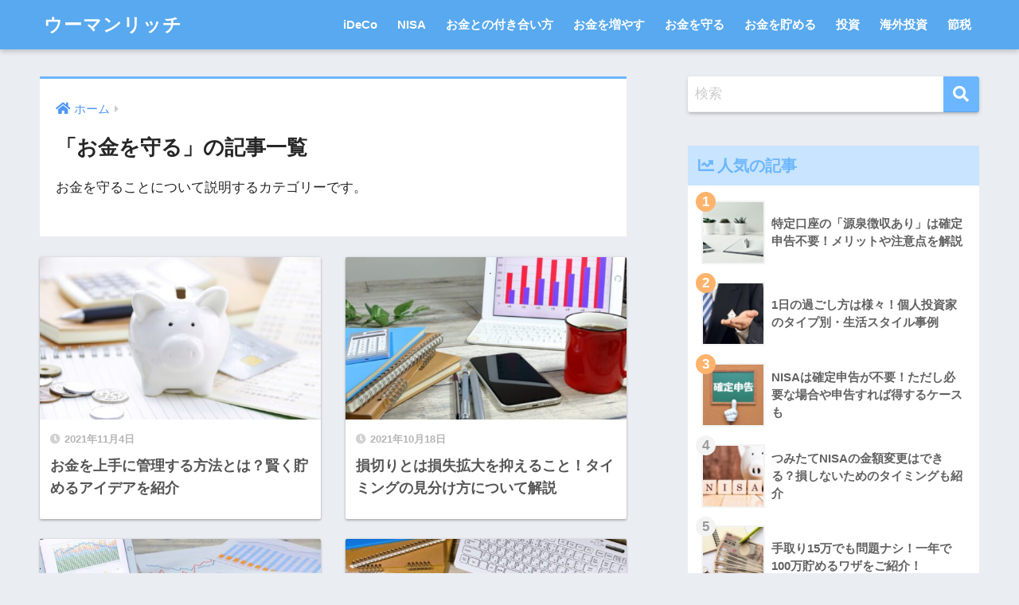

--- FILE ---
content_type: text/html; charset=UTF-8
request_url: https://money-info.jp/category/%E3%81%8A%E9%87%91%E3%82%92%E5%AE%88%E3%82%8B/
body_size: 12248
content:
<!doctype html>
<html lang="ja"
	prefix="og: https://ogp.me/ns#" >
<head>
  <meta charset="utf-8">
  <meta http-equiv="X-UA-Compatible" content="IE=edge">
  <meta name="HandheldFriendly" content="True">
  <meta name="MobileOptimized" content="320">
  <meta name="viewport" content="width=device-width, initial-scale=1, viewport-fit=cover"/>
  <meta name="msapplication-TileColor" content="#6bb6ff">
  <meta name="theme-color" content="#6bb6ff">
  <link rel="pingback" href="https://money-info.jp/xmlrpc.php">
  <title>お金を守る | ウーマンリッチ</title>

		<!-- All in One SEO 4.1.6.2 -->
		<meta name="robots" content="noindex, max-snippet:-1, max-image-preview:large, max-video-preview:-1" />
		<link rel="canonical" href="https://money-info.jp/category/%E3%81%8A%E9%87%91%E3%82%92%E5%AE%88%E3%82%8B/" />
		<script type="application/ld+json" class="aioseo-schema">
			{"@context":"https:\/\/schema.org","@graph":[{"@type":"WebSite","@id":"https:\/\/money-info.jp\/#website","url":"https:\/\/money-info.jp\/","name":"\u30a6\u30fc\u30de\u30f3\u30ea\u30c3\u30c1","description":"\u5973\u6027\u306e\u305f\u3081\u306e\u5f97\u3059\u308b\u304a\u91d1\u306e\u60c5\u5831\u30b5\u30a4\u30c8","inLanguage":"ja","publisher":{"@id":"https:\/\/money-info.jp\/#organization"}},{"@type":"Organization","@id":"https:\/\/money-info.jp\/#organization","name":"\u30a6\u30fc\u30de\u30f3\u30ea\u30c3\u30c1","url":"https:\/\/money-info.jp\/"},{"@type":"BreadcrumbList","@id":"https:\/\/money-info.jp\/category\/%E3%81%8A%E9%87%91%E3%82%92%E5%AE%88%E3%82%8B\/#breadcrumblist","itemListElement":[{"@type":"ListItem","@id":"https:\/\/money-info.jp\/#listItem","position":1,"item":{"@type":"WebPage","@id":"https:\/\/money-info.jp\/","name":"\u30db\u30fc\u30e0","description":"\u5973\u6027\u306e\u305f\u3081\u306e\u5f97\u3059\u308b\u304a\u91d1\u306e\u60c5\u5831\u30b5\u30a4\u30c8","url":"https:\/\/money-info.jp\/"},"nextItem":"https:\/\/money-info.jp\/category\/%e3%81%8a%e9%87%91%e3%82%92%e5%ae%88%e3%82%8b\/#listItem"},{"@type":"ListItem","@id":"https:\/\/money-info.jp\/category\/%e3%81%8a%e9%87%91%e3%82%92%e5%ae%88%e3%82%8b\/#listItem","position":2,"item":{"@type":"WebPage","@id":"https:\/\/money-info.jp\/category\/%e3%81%8a%e9%87%91%e3%82%92%e5%ae%88%e3%82%8b\/","name":"\u304a\u91d1\u3092\u5b88\u308b","url":"https:\/\/money-info.jp\/category\/%e3%81%8a%e9%87%91%e3%82%92%e5%ae%88%e3%82%8b\/"},"previousItem":"https:\/\/money-info.jp\/#listItem"}]},{"@type":"CollectionPage","@id":"https:\/\/money-info.jp\/category\/%E3%81%8A%E9%87%91%E3%82%92%E5%AE%88%E3%82%8B\/#collectionpage","url":"https:\/\/money-info.jp\/category\/%E3%81%8A%E9%87%91%E3%82%92%E5%AE%88%E3%82%8B\/","name":"\u304a\u91d1\u3092\u5b88\u308b | \u30a6\u30fc\u30de\u30f3\u30ea\u30c3\u30c1","inLanguage":"ja","isPartOf":{"@id":"https:\/\/money-info.jp\/#website"},"breadcrumb":{"@id":"https:\/\/money-info.jp\/category\/%E3%81%8A%E9%87%91%E3%82%92%E5%AE%88%E3%82%8B\/#breadcrumblist"}}]}
		</script>
		<!-- All in One SEO -->

<link rel='dns-prefetch' href='//s.w.org' />
<link rel="alternate" type="application/rss+xml" title="ウーマンリッチ &raquo; フィード" href="https://money-info.jp/feed/" />
<link rel="alternate" type="application/rss+xml" title="ウーマンリッチ &raquo; コメントフィード" href="https://money-info.jp/comments/feed/" />
<link rel='stylesheet' id='sng-stylesheet-css'  href='https://money-info.jp/wp-content/themes/sango-theme/style.min.css?ver2_15_1' type='text/css' media='all' />
<link rel='stylesheet' id='sng-option-css'  href='https://money-info.jp/wp-content/themes/sango-theme/entry-option.min.css?ver2_15_1' type='text/css' media='all' />
<link rel='stylesheet' id='sng-fontawesome-css'  href='https://money-info.jp/wp-content/themes/sango-theme-child/library/css/fa-sango.css' type='text/css' media='all' />
<link rel='stylesheet' id='sango_theme_gutenberg-style-css'  href='https://money-info.jp/wp-content/plugins/sango-theme-gutenberg/dist/blocks.style.build.css?ver1_46_1' type='text/css' media='all' />
<style id='sango_theme_gutenberg-style-inline-css' type='text/css'>
.is-style-sango-list-main-color li:before { background-color: #6bb6ff; }.is-style-sango-list-accent-color li:before { background-color: #ffb36b; }.sgb-label-main-c { background-color: #6bb6ff; }.sgb-label-accent-c { background-color: #ffb36b; }
</style>
<link rel='stylesheet' id='sb-type-std-css'  href='https://money-info.jp/wp-content/plugins/speech-bubble/css/sb-type-std.css' type='text/css' media='all' />
<link rel='stylesheet' id='sb-type-fb-css'  href='https://money-info.jp/wp-content/plugins/speech-bubble/css/sb-type-fb.css' type='text/css' media='all' />
<link rel='stylesheet' id='sb-type-fb-flat-css'  href='https://money-info.jp/wp-content/plugins/speech-bubble/css/sb-type-fb-flat.css' type='text/css' media='all' />
<link rel='stylesheet' id='sb-type-ln-css'  href='https://money-info.jp/wp-content/plugins/speech-bubble/css/sb-type-ln.css' type='text/css' media='all' />
<link rel='stylesheet' id='sb-type-ln-flat-css'  href='https://money-info.jp/wp-content/plugins/speech-bubble/css/sb-type-ln-flat.css' type='text/css' media='all' />
<link rel='stylesheet' id='sb-type-pink-css'  href='https://money-info.jp/wp-content/plugins/speech-bubble/css/sb-type-pink.css' type='text/css' media='all' />
<link rel='stylesheet' id='sb-type-rtail-css'  href='https://money-info.jp/wp-content/plugins/speech-bubble/css/sb-type-rtail.css' type='text/css' media='all' />
<link rel='stylesheet' id='sb-type-drop-css'  href='https://money-info.jp/wp-content/plugins/speech-bubble/css/sb-type-drop.css' type='text/css' media='all' />
<link rel='stylesheet' id='sb-type-think-css'  href='https://money-info.jp/wp-content/plugins/speech-bubble/css/sb-type-think.css' type='text/css' media='all' />
<link rel='stylesheet' id='sb-no-br-css'  href='https://money-info.jp/wp-content/plugins/speech-bubble/css/sb-no-br.css' type='text/css' media='all' />
<link rel='stylesheet' id='toc-screen-css'  href='https://money-info.jp/wp-content/plugins/table-of-contents-plus/screen.min.css' type='text/css' media='all' />
<link rel='stylesheet' id='ppress-frontend-css'  href='https://money-info.jp/wp-content/plugins/wp-user-avatar/assets/css/frontend.min.css' type='text/css' media='all' />
<link rel='stylesheet' id='ppress-flatpickr-css'  href='https://money-info.jp/wp-content/plugins/wp-user-avatar/assets/flatpickr/flatpickr.min.css' type='text/css' media='all' />
<link rel='stylesheet' id='ppress-select2-css'  href='https://money-info.jp/wp-content/plugins/wp-user-avatar/assets/select2/select2.min.css' type='text/css' media='all' />
<link rel='stylesheet' id='child-style-css'  href='https://money-info.jp/wp-content/themes/sango-theme-child/style.css' type='text/css' media='all' />
<link rel='stylesheet' id='popup-maker-site-css'  href='//money-info.jp/wp-content/uploads/pum/pum-site-styles.css?generated=1630851131' type='text/css' media='all' />
<script type='text/javascript' src='https://money-info.jp/wp-includes/js/jquery/jquery.min.js?ver=3.6.0' id='jquery-core-js'></script>
<script type='text/javascript' src='https://money-info.jp/wp-includes/js/jquery/jquery-migrate.min.js?ver=3.3.2' id='jquery-migrate-js'></script>
<script type='text/javascript' src='https://money-info.jp/wp-content/plugins/wp-user-avatar/assets/flatpickr/flatpickr.min.js' id='ppress-flatpickr-js'></script>
<script type='text/javascript' src='https://money-info.jp/wp-content/plugins/wp-user-avatar/assets/select2/select2.min.js' id='ppress-select2-js'></script>
<link rel="https://api.w.org/" href="https://money-info.jp/wp-json/" /><link rel="alternate" type="application/json" href="https://money-info.jp/wp-json/wp/v2/categories/10" /><link rel="EditURI" type="application/rsd+xml" title="RSD" href="https://money-info.jp/xmlrpc.php?rsd" />
<style type="text/css">div#toc_container {width: 95%;}</style><meta property="og:title" content="「お金を守る」の記事一覧" />
<meta property="og:description" content="ウーマンリッチの「お金を守る」についての投稿一覧です。" />
<meta property="og:type" content="article" />
<meta property="og:url" content="https://money-info.jp/category/%e3%81%8a%e9%87%91%e3%82%92%e5%ae%88%e3%82%8b/" />
<meta property="og:image" content="https://money-info.jp/wp-content/themes/sango-theme/library/images/default.jpg" />
<meta name="thumbnail" content="https://money-info.jp/wp-content/themes/sango-theme/library/images/default.jpg" />
<meta property="og:site_name" content="ウーマンリッチ" />
<meta name="twitter:card" content="summary_large_image" />
    <style>
    .home #container .header, #divheader, .cardtype__article:first-child, .cardtype__article:nth-child(2), .sidelong__article:first-child, .sidelong__article:nth-child(2), .cardtype__article, .sidelong__article, .fab-btn, #header-image, #divheader, .post-tab, .mobile-nav ul, .wp-block-sgb-hero .header-image {
      animation: none;
    }
    </style>
    <!-- Facebook Pixel Code -->
<script>
  !function(f,b,e,v,n,t,s)
  {if(f.fbq)return;n=f.fbq=function(){n.callMethod?
  n.callMethod.apply(n,arguments):n.queue.push(arguments)};
  if(!f._fbq)f._fbq=n;n.push=n;n.loaded=!0;n.version='2.0';
  n.queue=[];t=b.createElement(e);t.async=!0;
  t.src=v;s=b.getElementsByTagName(e)[0];
  s.parentNode.insertBefore(t,s)}(window, document,'script',
  'https://connect.facebook.net/en_US/fbevents.js');
  fbq('init', '472754609522121');
  fbq('track', 'PageView');
</script>
<noscript><img height="1" width="1" style="display:none"
  src="https://www.facebook.com/tr?id=472754609522121&ev=PageView&noscript=1"
/></noscript>
<!-- End Facebook Pixel Code -->

<!-- Global site tag (gtag.js) - Google Analytics -->
<script async src="https://www.googletagmanager.com/gtag/js?id=UA-28920501-10"></script>
<script>
  window.dataLayer = window.dataLayer || [];
  function gtag(){dataLayer.push(arguments);}
  gtag('js', new Date());

  gtag('config', 'UA-28920501-10');
</script>

<!-- Ptengine Tag -->
<script src="https://js.ptengine.jp/361puyln.js"></script>
<!-- End Ptengine Tag --><link rel="icon" href="https://money-info.jp/wp-content/uploads/2019/01/cropped-logo-e1548150790929-32x32.png" sizes="32x32" />
<link rel="icon" href="https://money-info.jp/wp-content/uploads/2019/01/cropped-logo-e1548150790929-192x192.png" sizes="192x192" />
<link rel="apple-touch-icon" href="https://money-info.jp/wp-content/uploads/2019/01/cropped-logo-e1548150790929-180x180.png" />
<meta name="msapplication-TileImage" content="https://money-info.jp/wp-content/uploads/2019/01/cropped-logo-e1548150790929-270x270.png" />
		<style type="text/css" id="wp-custom-css">
			/* CTAサイドバー・widget */
.opt_s {
	border: 5px #3eadc9 solid;
	border-radius:2px;
	background: #fff;
	padding: 1em;
}
.opt_s img.scaled-image {
	border: none;
}
.opt_s img.aligncenter {
	display: block;
	margin: 0 auto;
}

.opt_s input.in {
	max-width: 100%;
	width: 100%;
}
.opt_s input[type="text"] {
	border: 3px solid rgba(51, 51, 51, 0.3);
}

::placeholder{
  color:#ccc;
}

.opt_s input[type="submit"] {
	border: none;
	width: 100%;
}

.green-bc {
    background: #90d581;
}

/* CTA記事下 */
.cta {
	border: 5px #3eadc9 solid;
	border-radius:2px;
}
.cta-descr {
	font-size: 1em;
	font-weight: normal;
}


/*サイドバーのおすすめ記事 */
#text-5 .linkto .tbimg {
 width: 80px;
	height: 80px;
}

#text-5 .linkto img {
	box-shadow: none;
}

#text-5 .linkto .tbtext {
	font-size: 0.9em;
}		</style>
		<style> a{color:#4f96f6}.main-c, .has-sango-main-color{color:#6bb6ff}.main-bc, .has-sango-main-background-color{background-color:#6bb6ff}.main-bdr, #inner-content .main-bdr{border-color:#6bb6ff}.pastel-c, .has-sango-pastel-color{color:#c8e4ff}.pastel-bc, .has-sango-pastel-background-color, #inner-content .pastel-bc{background-color:#c8e4ff}.accent-c, .has-sango-accent-color{color:#ffb36b}.accent-bc, .has-sango-accent-background-color{background-color:#ffb36b}.header, #footer-menu, .drawer__title{background-color:#58a9ef}#logo a{color:#FFF}.desktop-nav li a , .mobile-nav li a, #footer-menu a, #drawer__open, .header-search__open, .copyright, .drawer__title{color:#FFF}.drawer__title .close span, .drawer__title .close span:before{background:#FFF}.desktop-nav li:after{background:#FFF}.mobile-nav .current-menu-item{border-bottom-color:#FFF}.widgettitle, .sidebar .wp-block-group h2, .drawer .wp-block-group h2{color:#6bb6ff;background-color:#c8e4ff}.footer{background-color:#e0e4eb}.footer, .footer a, .footer .widget ul li a{color:#3c3c3c}#toc_container .toc_title, .entry-content .ez-toc-title-container, #footer_menu .raised, .pagination a, .pagination span, #reply-title:before, .entry-content blockquote:before, .main-c-before li:before, .main-c-b:before{color:#6bb6ff}.searchform__submit, .sidebar .wp-block-search .wp-block-search__button, .drawer .wp-block-search .wp-block-search__button, #toc_container .toc_title:before, .ez-toc-title-container:before, .cat-name, .pre_tag > span, .pagination .current, .post-page-numbers.current, #submit, .withtag_list > span, .main-bc-before li:before{background-color:#6bb6ff}#toc_container, #ez-toc-container, .entry-content h3, .li-mainbdr ul, .li-mainbdr ol{border-color:#6bb6ff}.search-title i, .acc-bc-before li:before{background:#ffb36b}.li-accentbdr ul, .li-accentbdr ol{border-color:#ffb36b}.pagination a:hover, .li-pastelbc ul, .li-pastelbc ol{background:#c8e4ff}body{font-size:100%}@media only screen and (min-width:481px){body{font-size:107%}}@media only screen and (min-width:1030px){body{font-size:107%}}.totop{background:#5ba9f7}.header-info a{color:#FFF;background:linear-gradient(95deg, #738bff, #85e3ec)}.fixed-menu ul{background:#FFF}.fixed-menu a{color:#a2a7ab}.fixed-menu .current-menu-item a, .fixed-menu ul li a.active{color:#6bb6ff}.post-tab{background:#FFF}.post-tab > div{color:#a7a7a7}.post-tab > div.tab-active{background:linear-gradient(45deg, #bdb9ff, #67b8ff)}body{font-family:"Helvetica", "Arial", "Hiragino Kaku Gothic ProN", "Hiragino Sans", YuGothic, "Yu Gothic", "メイリオ", Meiryo, sans-serif;}.dfont{font-family:"Quicksand","Helvetica", "Arial", "Hiragino Kaku Gothic ProN", "Hiragino Sans", YuGothic, "Yu Gothic", "メイリオ", Meiryo, sans-serif;}</style></head>
<body class="archive category category-10 fa5">

    <div id="container">
    <header class="header">
            <div id="inner-header" class="wrap cf">
    <div id="logo" class="header-logo h1 dfont">
    <a href="https://money-info.jp" class="header-logo__link">
            ウーマンリッチ    </a>
  </div>
  <div class="header-search">
      <label class="header-search__open" for="header-search-input"><i class="fas fa-search"></i></label>
    <input type="checkbox" class="header-search__input" id="header-search-input" onclick="document.querySelector('.header-search__modal .searchform__input').focus()">
  <label class="header-search__close" for="header-search-input"></label>
  <div class="header-search__modal">
    <form role="search" method="get" class="searchform" action="https://money-info.jp/">
  <div>
    <input type="search" class="searchform__input" name="s" value="" placeholder="検索" />
    <button type="submit" class="searchform__submit"><i class="fas fa-search"></i></button>
  </div>
</form>  </div>
</div>  <nav class="desktop-nav clearfix"><ul id="menu-%e3%82%b0%e3%83%ad%e3%83%bc%e3%83%90%e3%83%ab%e3%83%a1%e3%83%8b%e3%83%a5%e3%83%bc" class="menu"><li id="menu-item-128" class="menu-item menu-item-type-taxonomy menu-item-object-category menu-item-128"><a href="https://money-info.jp/category/ideco/">iDeCo</a></li>
<li id="menu-item-129" class="menu-item menu-item-type-taxonomy menu-item-object-category menu-item-129"><a href="https://money-info.jp/category/nisa/">NISA</a></li>
<li id="menu-item-130" class="menu-item menu-item-type-taxonomy menu-item-object-category menu-item-130"><a href="https://money-info.jp/category/%e3%81%8a%e9%87%91%e3%81%a8%e3%81%ae%e4%bb%98%e3%81%8d%e5%90%88%e3%81%84%e6%96%b9/">お金との付き合い方</a></li>
<li id="menu-item-131" class="menu-item menu-item-type-taxonomy menu-item-object-category menu-item-131"><a href="https://money-info.jp/category/%e3%81%8a%e9%87%91%e3%82%92%e5%a2%97%e3%82%84%e3%81%99/">お金を増やす</a></li>
<li id="menu-item-132" class="menu-item menu-item-type-taxonomy menu-item-object-category current-menu-item menu-item-132"><a href="https://money-info.jp/category/%e3%81%8a%e9%87%91%e3%82%92%e5%ae%88%e3%82%8b/" aria-current="page">お金を守る</a></li>
<li id="menu-item-133" class="menu-item menu-item-type-taxonomy menu-item-object-category menu-item-133"><a href="https://money-info.jp/category/%e3%81%8a%e9%87%91%e3%82%92%e8%b2%af%e3%82%81%e3%82%8b/">お金を貯める</a></li>
<li id="menu-item-134" class="menu-item menu-item-type-taxonomy menu-item-object-category menu-item-134"><a href="https://money-info.jp/category/%e6%8a%95%e8%b3%87/">投資</a></li>
<li id="menu-item-135" class="menu-item menu-item-type-taxonomy menu-item-object-category menu-item-135"><a href="https://money-info.jp/category/%e6%b5%b7%e5%a4%96%e6%8a%95%e8%b3%87/">海外投資</a></li>
<li id="menu-item-136" class="menu-item menu-item-type-taxonomy menu-item-object-category menu-item-136"><a href="https://money-info.jp/category/%e7%af%80%e7%a8%8e/">節税</a></li>
</ul></nav></div>
    </header>
      <div id="content">
    <div id="inner-content" class="wrap cf">
      <main id="main" class="m-all t-2of3 d-5of7 cf" role="main">
        <div id="archive_header" class="archive-header main-bdr">
  <nav id="breadcrumb" class="breadcrumb"><ul itemscope itemtype="http://schema.org/BreadcrumbList"><li itemprop="itemListElement" itemscope itemtype="http://schema.org/ListItem"><a href="https://money-info.jp" itemprop="item"><span itemprop="name">ホーム</span></a><meta itemprop="position" content="1" /></li></ul></nav>      <h1>
      「お金を守る」の記事一覧    </h1>
    <div class="taxonomy-description entry-content"><p>お金を守ることについて説明するカテゴリーです。</p>
</div></div>    <div class="cardtype cf">
        <article class="cardtype__article">
    <a class="cardtype__link" href="https://money-info.jp/column-116/">
      <p class="cardtype__img">
        <img src="https://money-info.jp/wp-content/uploads/2021/09/22092196_m-520x300.jpg" alt="お金を上手に管理する方法とは？賢く貯めるアイデアを紹介" loading="lazy" width="520" height="300" />
      </p>
      <div class="cardtype__article-info">
        <time class="pubdate entry-time dfont" itemprop="datePublished" datetime="2021-11-04">2021年11月4日</time>        <h2>お金を上手に管理する方法とは？賢く貯めるアイデアを紹介</h2>
      </div>
    </a>
    </article>
  <article class="cardtype__article">
    <a class="cardtype__link" href="https://money-info.jp/column-114/">
      <p class="cardtype__img">
        <img src="https://money-info.jp/wp-content/uploads/2021/08/4977984_m-e1629329890273-520x300.jpg" alt="損切りとは損失拡大を抑えること！タイミングの見分け方について解説" loading="lazy" width="520" height="300" />
      </p>
      <div class="cardtype__article-info">
        <time class="pubdate entry-time dfont" itemprop="datePublished" datetime="2021-10-18">2021年10月18日</time>        <h2>損切りとは損失拡大を抑えること！タイミングの見分け方について解説</h2>
      </div>
    </a>
    </article>
  <article class="cardtype__article">
    <a class="cardtype__link" href="https://money-info.jp/column-101/">
      <p class="cardtype__img">
        <img src="https://money-info.jp/wp-content/uploads/2021/06/5145029_m-e1624332437545-520x300.jpg" alt="手仕舞いとは予期せぬ不利益回避のために決済すること！具体例を紹介" loading="lazy" width="520" height="300" />
      </p>
      <div class="cardtype__article-info">
        <time class="pubdate entry-time dfont" itemprop="datePublished" datetime="2021-08-31">2021年8月31日</time>        <h2>手仕舞いとは予期せぬ不利益回避のために決済すること！具体例を紹介</h2>
      </div>
    </a>
    </article>
  <article class="cardtype__article">
    <a class="cardtype__link" href="https://money-info.jp/column-99/">
      <p class="cardtype__img">
        <img src="https://money-info.jp/wp-content/uploads/2021/06/4977991_m-e1624330748978-520x300.jpg" alt="含み損とは？保有している金融商品に発生したときの対処法も紹介" loading="lazy" width="520" height="300" />
      </p>
      <div class="cardtype__article-info">
        <time class="pubdate entry-time dfont" itemprop="datePublished" datetime="2021-08-31">2021年8月31日</time>        <h2>含み損とは？保有している金融商品に発生したときの対処法も紹介</h2>
      </div>
    </a>
    </article>
  <article class="cardtype__article">
    <a class="cardtype__link" href="https://money-info.jp/column-61/">
      <p class="cardtype__img">
        <img src="https://money-info.jp/wp-content/uploads/2021/03/4600270_s-520x300.jpg" alt="老後の資産運用を成功させるためのポイントや注意点を徹底解説" loading="lazy" width="520" height="300" />
      </p>
      <div class="cardtype__article-info">
        <time class="pubdate entry-time dfont" itemprop="datePublished" datetime="2021-05-10">2021年5月10日</time>        <h2>老後の資産運用を成功させるためのポイントや注意点を徹底解説</h2>
      </div>
    </a>
    </article>
  <article class="cardtype__article">
    <a class="cardtype__link" href="https://money-info.jp/popular-asset-management-company/">
      <p class="cardtype__img">
        <img src="https://money-info.jp/wp-content/uploads/2020/01/01資産運用会社　ランキング①-520x300.jpg" alt="人気の資産運用会社はどこ？ランキングでおすすめを一挙ご紹介！" loading="lazy" width="520" height="300" />
      </p>
      <div class="cardtype__article-info">
        <time class="pubdate entry-time dfont" itemprop="datePublished" datetime="2020-01-15">2020年1月15日</time>        <h2>人気の資産運用会社はどこ？ランキングでおすすめを一挙ご紹介！</h2>
      </div>
    </a>
    </article>
  <article class="cardtype__article">
    <a class="cardtype__link" href="https://money-info.jp/easy-money-management-3apps/">
      <p class="cardtype__img">
        <img src="https://money-info.jp/wp-content/uploads/2019/11/02女性向け　お金の管理　アプリ①-520x300.jpg" alt="【女性向け】お金の管理が簡単にできる！おすすめアプリ6選" loading="lazy" width="520" height="300" />
      </p>
      <div class="cardtype__article-info">
        <time class="pubdate entry-time dfont" itemprop="datePublished" datetime="2019-11-15">2019年11月15日</time>        <h2>【女性向け】お金の管理が簡単にできる！おすすめアプリ6選</h2>
      </div>
    </a>
    </article>
    </div>
      </main>
        <div id="sidebar1" class="sidebar m-all t-1of3 d-2of7 last-col cf" role="complementary">
    <aside class="insidesp">
              <div id="notfix" class="normal-sidebar">
          <div id="search-3" class="widget widget_search"><form role="search" method="get" class="searchform" action="https://money-info.jp/">
  <div>
    <input type="search" class="searchform__input" name="s" value="" placeholder="検索" />
    <button type="submit" class="searchform__submit"><i class="fas fa-search"></i></button>
  </div>
</form></div>  <div class="widget my_popular_posts">
    <h4 class="widgettitle dfont has-fa-before">人気の記事</h4>    <ul class="my-widget show_num">
          <li>
        <span class="rank dfont accent-bc">1</span>        <a href="https://money-info.jp/column-84/">
                      <figure class="my-widget__img">
              <img width="160" height="160" src="https://money-info.jp/wp-content/uploads/2021/05/pexels-ylanite-koppens-796602-160x160.jpg" alt="特定口座の「源泉徴収あり」は確定申告不要！メリットや注意点を解説" loading="lazy">
            </figure>
                    <div class="my-widget__text">
            特定口座の「源泉徴収あり」は確定申告不要！メリットや注意点を解説                      </div>
        </a>
      </li>
            <li>
        <span class="rank dfont accent-bc">2</span>        <a href="https://money-info.jp/life-style-of-individual-investors/">
                      <figure class="my-widget__img">
              <img width="160" height="160" src="https://money-info.jp/wp-content/uploads/2020/04/05個人投資家-生活スタイル①-160x160.jpg" alt="1日の過ごし方は様々！個人投資家のタイプ別・生活スタイル事例" loading="lazy">
            </figure>
                    <div class="my-widget__text">
            1日の過ごし方は様々！個人投資家のタイプ別・生活スタイル事例                      </div>
        </a>
      </li>
            <li>
        <span class="rank dfont accent-bc">3</span>        <a href="https://money-info.jp/column-4/">
                      <figure class="my-widget__img">
              <img width="160" height="160" src="https://money-info.jp/wp-content/uploads/2020/10/2439645_s-160x160.jpg" alt="NISAは確定申告が不要！ただし必要な場合や申告すれば得するケースも" loading="lazy">
            </figure>
                    <div class="my-widget__text">
            NISAは確定申告が不要！ただし必要な場合や申告すれば得するケースも                      </div>
        </a>
      </li>
            <li>
        <span class="rank dfont accent-bc">4</span>        <a href="https://money-info.jp/column-29/">
                      <figure class="my-widget__img">
              <img width="160" height="160" src="https://money-info.jp/wp-content/uploads/2020/11/2799545_s-160x160.jpg" alt="つみたてNISAの金額変更はできる？損しないためのタイミングも紹介" loading="lazy">
            </figure>
                    <div class="my-widget__text">
            つみたてNISAの金額変更はできる？損しないためのタイミングも紹介                      </div>
        </a>
      </li>
            <li>
        <span class="rank dfont accent-bc">5</span>        <a href="https://money-info.jp/save-1-million-in-one-year/">
                      <figure class="my-widget__img">
              <img width="160" height="160" src="https://money-info.jp/wp-content/uploads/2020/01/02一-年で100-万-貯める-手取り-15-万①-160x160.jpg" alt="手取り15万でも問題ナシ！一年で100万貯めるワザをご紹介！" loading="lazy">
            </figure>
                    <div class="my-widget__text">
            手取り15万でも問題ナシ！一年で100万貯めるワザをご紹介！                      </div>
        </a>
      </li>
                </ul>
  </div>
  <div id="text-5" class="widget widget_text"><h4 class="widgettitle dfont has-fa-before">おすすめ記事</h4>			<div class="textwidget"><a class="linkto table" href="https://money-info.jp/column-84/"><span class="tbcell tbimg"><img width="160" height="160" src="https://money-info.jp/wp-content/uploads/2021/05/pexels-ylanite-koppens-796602-160x160.jpg" class="attachment-thumb-160 size-thumb-160 wp-post-image" alt="デスク上のイメージ" loading="lazy" srcset="https://money-info.jp/wp-content/uploads/2021/05/pexels-ylanite-koppens-796602-160x160.jpg 160w, https://money-info.jp/wp-content/uploads/2021/05/pexels-ylanite-koppens-796602-150x150.jpg 150w" sizes="(max-width: 160px) 100vw, 160px" /></span><span class="tbcell tbtext">特定口座の「源泉徴収あり」は確定申告不要！メリットや注意点を解説</span></a><a class="linkto table" href="https://money-info.jp/column-89/"><span class="tbcell tbimg"><img width="160" height="160" src="https://money-info.jp/wp-content/uploads/2021/05/4813117_m-e1622188757815-160x160.jpg" class="attachment-thumb-160 size-thumb-160 wp-post-image" alt="ローソク足のイメージ" loading="lazy" srcset="https://money-info.jp/wp-content/uploads/2021/05/4813117_m-e1622188757815-160x160.jpg 160w, https://money-info.jp/wp-content/uploads/2021/05/4813117_m-e1622188757815-150x150.jpg 150w" sizes="(max-width: 160px) 100vw, 160px" /></span><span class="tbcell tbtext">ローソク足の見方を解説！株式投資やFXへの活用法についても紹介</span></a><a class="linkto table" href="https://money-info.jp/column-78/"><span class="tbcell tbimg"><img width="160" height="160" src="https://money-info.jp/wp-content/uploads/2021/04/4014081_s-160x160.jpg" class="attachment-thumb-160 size-thumb-160 wp-post-image" alt="おじいさんとお金の天秤" loading="lazy" srcset="https://money-info.jp/wp-content/uploads/2021/04/4014081_s-160x160.jpg 160w, https://money-info.jp/wp-content/uploads/2021/04/4014081_s-150x150.jpg 150w" sizes="(max-width: 160px) 100vw, 160px" /></span><span class="tbcell tbtext">資産運用しないと生活資金が枯渇する！リスクと運用すべき理由を解説</span></a><a class="linkto table" href="https://money-info.jp/column-69/"><span class="tbcell tbimg"><img width="160" height="160" src="https://money-info.jp/wp-content/uploads/2021/03/4015596_m-e1616589614202-160x160.jpg" class="attachment-thumb-160 size-thumb-160 wp-post-image" alt="資産運用のイメージ" loading="lazy" srcset="https://money-info.jp/wp-content/uploads/2021/03/4015596_m-e1616589614202-160x160.jpg 160w, https://money-info.jp/wp-content/uploads/2021/03/4015596_m-e1616589614202-150x150.jpg 150w" sizes="(max-width: 160px) 100vw, 160px" /></span><span class="tbcell tbtext">資産運用初心者におすすめの投資方法5選！知っておきたい注意点も解説</span></a><a class="linkto table" href="https://money-info.jp/popular-asset-management-company/"><span class="tbcell tbimg"><img width="160" height="160" src="https://money-info.jp/wp-content/uploads/2020/01/01資産運用会社　ランキング①-160x160.jpg" class="attachment-thumb-160 size-thumb-160 wp-post-image" alt="ビル" loading="lazy" srcset="https://money-info.jp/wp-content/uploads/2020/01/01資産運用会社　ランキング①-160x160.jpg 160w, https://money-info.jp/wp-content/uploads/2020/01/01資産運用会社　ランキング①-150x150.jpg 150w" sizes="(max-width: 160px) 100vw, 160px" /></span><span class="tbcell tbtext">人気の資産運用会社はどこ？ランキングでおすすめを一挙ご紹介！</span></a><a class="linkto table" href="https://money-info.jp/5-ways-to-save-money-quickly/"><span class="tbcell tbimg"><img width="160" height="160" src="https://money-info.jp/wp-content/uploads/2019/11/01女性向け　節約術　お金を貯める①-160x160.jpg" class="attachment-thumb-160 size-thumb-160 wp-post-image" alt="積み立てたコインから出る芽" loading="lazy" srcset="https://money-info.jp/wp-content/uploads/2019/11/01女性向け　節約術　お金を貯める①-160x160.jpg 160w, https://money-info.jp/wp-content/uploads/2019/11/01女性向け　節約術　お金を貯める①-150x150.jpg 150w" sizes="(max-width: 160px) 100vw, 160px" /></span><span class="tbcell tbtext">【女性向け】早くお金を貯めるために実践したい5つの節約術</span></a>
</div>
		</div><div id="recent-posts-3" class="widget widget_recent_entries"><h4 class="widgettitle dfont has-fa-before">最新の記事</h4>    <ul class="my-widget">
          <li>
        <a href="https://money-info.jp/column86/">
                      <figure class="my-widget__img">
              <img width="160" height="160" src="https://money-info.jp/wp-content/uploads/2021/05/2798665_m-e1621906316682-160x160.jpg" alt="高配当ETFの配当（分配金）とは？高配当銘柄をの選ぶメリットとデメリットとは？おすすめ高配当ETFも紹介" loading="lazy">
            </figure>
                    <div class="my-widget__text">高配当ETFの配当（分配金）とは？高配当銘柄をの選ぶメリットとデメリットとは？おすすめ高配当ETFも紹介                      <span class="post-date dfont">2021年12月13日</span>
          </div>
        </a>
      </li>
          <li>
        <a href="https://money-info.jp/column-31/">
                      <figure class="my-widget__img">
              <img width="160" height="160" src="https://money-info.jp/wp-content/uploads/2020/12/2698025_m-e1608302955207-160x160.jpg" alt="楽天証券でジュニアNISAを始めよう！口座開設や買い方のコツを解説" loading="lazy">
            </figure>
                    <div class="my-widget__text">楽天証券でジュニアNISAを始めよう！口座開設や買い方のコツを解説                      <span class="post-date dfont">2021年12月8日</span>
          </div>
        </a>
      </li>
          <li>
        <a href="https://money-info.jp/column-116/">
                      <figure class="my-widget__img">
              <img width="160" height="160" src="https://money-info.jp/wp-content/uploads/2021/09/22092196_m-160x160.jpg" alt="お金を上手に管理する方法とは？賢く貯めるアイデアを紹介" loading="lazy">
            </figure>
                    <div class="my-widget__text">お金を上手に管理する方法とは？賢く貯めるアイデアを紹介                      <span class="post-date dfont">2021年11月4日</span>
          </div>
        </a>
      </li>
          <li>
        <a href="https://money-info.jp/column-115/">
                      <figure class="my-widget__img">
              <img width="160" height="160" src="https://money-info.jp/wp-content/uploads/2021/09/5185421_m-1-160x160.jpg" alt="テクニカル分析とはチャート上で株価などを予測するもの！主な7つの手法を紹介" loading="lazy">
            </figure>
                    <div class="my-widget__text">テクニカル分析とはチャート上で株価などを予測するもの！主な7つの手法を紹介                      <span class="post-date dfont">2021年11月4日</span>
          </div>
        </a>
      </li>
          <li>
        <a href="https://money-info.jp/column-114/">
                      <figure class="my-widget__img">
              <img width="160" height="160" src="https://money-info.jp/wp-content/uploads/2021/08/4977984_m-e1629329890273-160x160.jpg" alt="損切りとは損失拡大を抑えること！タイミングの見分け方について解説" loading="lazy">
            </figure>
                    <div class="my-widget__text">損切りとは損失拡大を抑えること！タイミングの見分け方について解説                      <span class="post-date dfont">2021年10月18日</span>
          </div>
        </a>
      </li>
        </ul>
    </div>    <div id="categories-4" class="widget widget_categories"><h4 class="widgettitle dfont has-fa-before">カテゴリー</h4>
			<ul>
					<li class="cat-item cat-item-11"><a href="https://money-info.jp/category/ideco/">iDeCo <span class="entry-count dfont">48</span></a>
</li>
	<li class="cat-item cat-item-5"><a href="https://money-info.jp/category/nisa/">NISA <span class="entry-count dfont">48</span></a>
</li>
	<li class="cat-item cat-item-8"><a href="https://money-info.jp/category/%e3%81%8a%e9%87%91%e3%81%a8%e3%81%ae%e4%bb%98%e3%81%8d%e5%90%88%e3%81%84%e6%96%b9/">お金との付き合い方 <span class="entry-count dfont">4</span></a>
</li>
	<li class="cat-item cat-item-17"><a href="https://money-info.jp/category/%e3%81%8a%e9%87%91%e3%81%ae%e7%af%80%e7%b4%84/">お金の節約 <span class="entry-count dfont">3</span></a>
</li>
	<li class="cat-item cat-item-7"><a href="https://money-info.jp/category/%e3%81%8a%e9%87%91%e3%82%92%e5%a2%97%e3%82%84%e3%81%99/">お金を増やす <span class="entry-count dfont">36</span></a>
</li>
	<li class="cat-item cat-item-10 current-cat"><a aria-current="page" href="https://money-info.jp/category/%e3%81%8a%e9%87%91%e3%82%92%e5%ae%88%e3%82%8b/">お金を守る <span class="entry-count dfont">7</span></a>
</li>
	<li class="cat-item cat-item-4"><a href="https://money-info.jp/category/%e3%81%8a%e9%87%91%e3%82%92%e8%b2%af%e3%82%81%e3%82%8b/">お金を貯める <span class="entry-count dfont">19</span></a>
</li>
	<li class="cat-item cat-item-18"><a href="https://money-info.jp/category/%e3%81%9d%e3%81%ae%e4%bb%96/">その他 <span class="entry-count dfont">1</span></a>
</li>
	<li class="cat-item cat-item-19"><a href="https://money-info.jp/category/%e3%83%9d%e3%82%a4%e3%83%b3%e3%83%88%e3%83%bb%e3%83%9e%e3%82%a4%e3%83%ab/">ポイント・マイル <span class="entry-count dfont">12</span></a>
</li>
	<li class="cat-item cat-item-20"><a href="https://money-info.jp/category/%e5%8b%95%e7%94%bb%e3%81%a7%e5%ad%a6%e3%81%b6%e3%81%8a%e9%87%91%e3%81%ae%e8%a9%b1/">動画で学ぶお金の話 <span class="entry-count dfont">1</span></a>
</li>
	<li class="cat-item cat-item-9"><a href="https://money-info.jp/category/%e6%8a%95%e8%b3%87/">投資 <span class="entry-count dfont">40</span></a>
</li>
	<li class="cat-item cat-item-21"><a href="https://money-info.jp/category/%e6%9c%89%e5%90%8d%e6%8a%95%e8%b3%87%e5%ae%b6/">有名投資家 <span class="entry-count dfont">4</span></a>
</li>
	<li class="cat-item cat-item-6"><a href="https://money-info.jp/category/%e7%af%80%e7%a8%8e/">節税 <span class="entry-count dfont">8</span></a>
</li>
			</ul>

			</div><div id="text-3" class="widget widget_text">			<div class="textwidget"><div class="opt_s">
<div class="opt_s-midashi">
<p style="text-align: center;"><strong><span style="font-size: 12pt;">収入や貯蓄に関係なく始められる</span><br />
<span style="font-size: 18pt;">資産構築の7ステップ</span></strong></p>
</div>
<div><img loading="lazy" class="aligncenter size-full wp-image-3505" src="https://money-info.jp/wp-content/uploads/2021/08/book1.png" alt="" width="160" height="268" /></div>
<p>プレゼントを入手するには以下の項目にメールアドレスを入力してください。</p>
<form action="https://88auto.biz/consulting-fp/planmail.php" method="post"><input name="mcode" type="hidden" value="UTF-8" /><input name="pid" type="hidden" value="45" /><input name="spflg" type="hidden" value="1" /><input class="in" name="email" type="text" placeholder="例:info@bluestone-ac.jp" /><input class="raised green-bc strong" type="submit" value="プレゼントを受け取る" /></form>
<p class="small">※この無料レポートをダウンロード頂くと、他では募集していなく通常は登録出来ない無料メールマガジン「お金の知識を身に付けお金を増やせる」メールマガジンも今だけ特別にお届します！</p>
<p>→ <a href="http://hitoco.jp/privacypolicy.html" target="_blank" rel="noopener">個人情報の取扱いについて</a></p>
</div>
</div>
		</div>        </div>
                </aside>
  </div>
    </div>
  </div>
      <footer class="footer">
                  <div id="inner-footer" class="inner-footer wrap cf">
            <div class="fblock first">
              <div class="ft_widget widget widget_recent_entries"><h4 class="ft_title">最近の投稿</h4>    <ul class="my-widget">
          <li>
        <a href="https://money-info.jp/column86/">
                      <figure class="my-widget__img">
              <img width="160" height="160" src="https://money-info.jp/wp-content/uploads/2021/05/2798665_m-e1621906316682-160x160.jpg" alt="高配当ETFの配当（分配金）とは？高配当銘柄をの選ぶメリットとデメリットとは？おすすめ高配当ETFも紹介" loading="lazy">
            </figure>
                    <div class="my-widget__text">高配当ETFの配当（分配金）とは？高配当銘柄をの選ぶメリットとデメリットとは？おすすめ高配当ETFも紹介          </div>
        </a>
      </li>
          <li>
        <a href="https://money-info.jp/column-31/">
                      <figure class="my-widget__img">
              <img width="160" height="160" src="https://money-info.jp/wp-content/uploads/2020/12/2698025_m-e1608302955207-160x160.jpg" alt="楽天証券でジュニアNISAを始めよう！口座開設や買い方のコツを解説" loading="lazy">
            </figure>
                    <div class="my-widget__text">楽天証券でジュニアNISAを始めよう！口座開設や買い方のコツを解説          </div>
        </a>
      </li>
          <li>
        <a href="https://money-info.jp/column-116/">
                      <figure class="my-widget__img">
              <img width="160" height="160" src="https://money-info.jp/wp-content/uploads/2021/09/22092196_m-160x160.jpg" alt="お金を上手に管理する方法とは？賢く貯めるアイデアを紹介" loading="lazy">
            </figure>
                    <div class="my-widget__text">お金を上手に管理する方法とは？賢く貯めるアイデアを紹介          </div>
        </a>
      </li>
          <li>
        <a href="https://money-info.jp/column-115/">
                      <figure class="my-widget__img">
              <img width="160" height="160" src="https://money-info.jp/wp-content/uploads/2021/09/5185421_m-1-160x160.jpg" alt="テクニカル分析とはチャート上で株価などを予測するもの！主な7つの手法を紹介" loading="lazy">
            </figure>
                    <div class="my-widget__text">テクニカル分析とはチャート上で株価などを予測するもの！主な7つの手法を紹介          </div>
        </a>
      </li>
          <li>
        <a href="https://money-info.jp/column-114/">
                      <figure class="my-widget__img">
              <img width="160" height="160" src="https://money-info.jp/wp-content/uploads/2021/08/4977984_m-e1629329890273-160x160.jpg" alt="損切りとは損失拡大を抑えること！タイミングの見分け方について解説" loading="lazy">
            </figure>
                    <div class="my-widget__text">損切りとは損失拡大を抑えること！タイミングの見分け方について解説          </div>
        </a>
      </li>
        </ul>
    </div>                </div>
            <div class="fblock">
              <div class="widget_text ft_widget widget widget_custom_html"><h4 class="ft_title">関連リンク</h4><div class="textwidget custom-html-widget"><a href="http://consulting-fp.com/" target="_blank" rel="noopener">【監修】一般社団法人日本コンサルティングFP普及協会</a><br/>
<a href="http://bluestone-ac.jp/" target="_blank" rel="noopener">女性向け投資スクールブルーストーンアカデミー</a><br/>
<a href="http://womanrich.com/" target="_blank" rel="noopener">一般社団法人ウーマンリッチ実践協会</a><br/>
<a href="http://hitoco.jp/" target="_blank" rel="noopener">Hito.co株式会社</a><br/></div></div>            </div>
            <div class="fblock last">
              <div class="widget_text ft_widget widget widget_custom_html"><h4 class="ft_title">about us</h4><div class="textwidget custom-html-widget"><a href="https://hitoco.jp/?p=9" target="_blank" rel="noopener">会社概要</a><br/>
<a href="http://hitoco.jp/privacypolicy.html" target="_blank" rel="noopener">プライバシーポリシー</a><br/></div></div>            </div>
          </div>
                <div id="footer-menu">
          <div>
            <a class="footer-menu__btn dfont" href="https://money-info.jp/"><i class="fas fa-home"></i> HOME</a>
          </div>
          <nav>
            <div class="footer-links cf"><ul id="menu-%e3%83%a1%e3%83%8b%e3%83%a5%e3%83%bc" class="nav footer-nav cf"><li id="menu-item-45" class="menu-item menu-item-type-taxonomy menu-item-object-category menu-item-45"><a href="https://money-info.jp/category/%e3%81%8a%e9%87%91%e3%82%92%e8%b2%af%e3%82%81%e3%82%8b/">お金を貯める</a></li>
<li id="menu-item-61" class="menu-item menu-item-type-taxonomy menu-item-object-category menu-item-61"><a href="https://money-info.jp/category/%e3%81%8a%e9%87%91%e3%81%a8%e3%81%ae%e4%bb%98%e3%81%8d%e5%90%88%e3%81%84%e6%96%b9/">お金との付き合い方</a></li>
<li id="menu-item-63" class="menu-item menu-item-type-taxonomy menu-item-object-category current-menu-item menu-item-63"><a href="https://money-info.jp/category/%e3%81%8a%e9%87%91%e3%82%92%e5%ae%88%e3%82%8b/" aria-current="page">お金を守る</a></li>
<li id="menu-item-62" class="menu-item menu-item-type-taxonomy menu-item-object-category menu-item-62"><a href="https://money-info.jp/category/%e3%81%8a%e9%87%91%e3%82%92%e5%a2%97%e3%82%84%e3%81%99/">お金を増やす</a></li>
<li id="menu-item-64" class="menu-item menu-item-type-taxonomy menu-item-object-category menu-item-64"><a href="https://money-info.jp/category/%e6%8a%95%e8%b3%87/">投資</a></li>
<li id="menu-item-53" class="menu-item menu-item-type-taxonomy menu-item-object-category menu-item-53"><a href="https://money-info.jp/category/nisa/">NISA</a></li>
<li id="menu-item-60" class="menu-item menu-item-type-taxonomy menu-item-object-category menu-item-60"><a href="https://money-info.jp/category/ideco/">iDeCo</a></li>
<li id="menu-item-59" class="menu-item menu-item-type-taxonomy menu-item-object-category menu-item-59"><a href="https://money-info.jp/category/%e7%af%80%e7%a8%8e/">節税</a></li>
</ul></div>                      </nav>
          <p class="copyright dfont">
            &copy; 2026            ウーマンリッチ            All rights reserved.
          </p>
        </div>
      </footer>
    </div>
    <!-- Ptengine Tag -->
<script src="https://js.ptengine.jp/361puyln.js"></script>
<!-- End Ptengine Tag --><div id="pum-3426" class="pum pum-overlay pum-theme-3424 pum-theme-content-only popmake-overlay pum-overlay-disabled auto_open click_open" data-popmake="{&quot;id&quot;:3426,&quot;slug&quot;:&quot;%e7%84%a1%e6%96%99%e3%83%ac%e3%83%9d%e3%83%bc%e3%83%88%e3%83%97%e3%83%ac%e3%82%bc%e3%83%b3%e3%83%88&quot;,&quot;theme_id&quot;:3424,&quot;cookies&quot;:[{&quot;event&quot;:&quot;on_popup_close&quot;,&quot;settings&quot;:{&quot;name&quot;:&quot;pum-3426&quot;,&quot;key&quot;:&quot;&quot;,&quot;session&quot;:null,&quot;path&quot;:true,&quot;time&quot;:&quot;1 hour&quot;}}],&quot;triggers&quot;:[{&quot;type&quot;:&quot;auto_open&quot;,&quot;settings&quot;:{&quot;cookie_name&quot;:[&quot;pum-3426&quot;],&quot;delay&quot;:&quot;20000&quot;}},{&quot;type&quot;:&quot;click_open&quot;,&quot;settings&quot;:{&quot;extra_selectors&quot;:&quot;&quot;,&quot;cookie_name&quot;:null}}],&quot;mobile_disabled&quot;:null,&quot;tablet_disabled&quot;:null,&quot;meta&quot;:{&quot;display&quot;:{&quot;stackable&quot;:&quot;1&quot;,&quot;overlay_disabled&quot;:&quot;1&quot;,&quot;scrollable_content&quot;:false,&quot;disable_reposition&quot;:false,&quot;size&quot;:&quot;custom&quot;,&quot;responsive_min_width&quot;:&quot;0px&quot;,&quot;responsive_min_width_unit&quot;:false,&quot;responsive_max_width&quot;:&quot;100px&quot;,&quot;responsive_max_width_unit&quot;:false,&quot;custom_width&quot;:&quot;300px&quot;,&quot;custom_width_unit&quot;:false,&quot;custom_height&quot;:&quot;380px&quot;,&quot;custom_height_unit&quot;:false,&quot;custom_height_auto&quot;:&quot;1&quot;,&quot;location&quot;:&quot;right bottom&quot;,&quot;position_from_trigger&quot;:false,&quot;position_top&quot;:&quot;100&quot;,&quot;position_left&quot;:&quot;0&quot;,&quot;position_bottom&quot;:&quot;10&quot;,&quot;position_right&quot;:&quot;10&quot;,&quot;position_fixed&quot;:&quot;1&quot;,&quot;animation_type&quot;:&quot;slide&quot;,&quot;animation_speed&quot;:&quot;350&quot;,&quot;animation_origin&quot;:&quot;bottom&quot;,&quot;overlay_zindex&quot;:false,&quot;zindex&quot;:&quot;1999999999&quot;},&quot;close&quot;:{&quot;text&quot;:&quot;\u00d7&quot;,&quot;button_delay&quot;:&quot;0&quot;,&quot;overlay_click&quot;:false,&quot;esc_press&quot;:false,&quot;f4_press&quot;:false},&quot;click_open&quot;:[]}}" role="dialog" aria-hidden="true" >

	<div id="popmake-3426" class="pum-container popmake theme-3424 size-custom pum-position-fixed">

				

				

		

				<div class="pum-content popmake-content" tabindex="0">
			<div class="opt_s">
<p style="text-align: center;"><span style="color: #000000;"><span style="font-weight: 400;"><strong><span style="font-size: 12pt;">収入や貯蓄に関係なく始められる</span></strong><br />
</span><strong><span style="font-size: 18pt;">資産構築の7ステップ</span></strong></span></p>
<p><img loading="lazy" class="aligncenter size-full wp-image-3505" src="https://money-info.jp/wp-content/uploads/2021/08/book1.png" alt="" width="160" height="268" /></p>
<p class="small">プレゼントを入手するには以下の項目にメールアドレスを入力してください。</p>
<form action="https://88auto.biz/consulting-fp/planmail.php" method="post"><input name="mcode" type="hidden" value="UTF-8" /><input name="pid" type="hidden" value="45" /><input name="spflg" type="hidden" value="1" /><input class="in" name="email" type="text" placeholder="例:info@bluestone-ac.jp" /><input class="raised green-bc strong" type="submit" value="プレゼントを受け取る" /></form>
<p class="small"><a href="http://hitoco.jp/privacypolicy.html" target="_blank" rel="noopener noreferrer">個人情報の取扱いについて</a></p>
</div>
		</div>


				

				            <button type="button" class="pum-close popmake-close" aria-label="Close">
			×            </button>
		
	</div>

</div>
<script type='text/javascript' id='toc-front-js-extra'>
/* <![CDATA[ */
var tocplus = {"smooth_scroll":"1","visibility_show":"\u8868\u793a","visibility_hide":"\u975e\u8868\u793a","width":"95%"};
/* ]]> */
</script>
<script type='text/javascript' src='https://money-info.jp/wp-content/plugins/table-of-contents-plus/front.min.js' id='toc-front-js'></script>
<script type='text/javascript' id='ppress-frontend-script-js-extra'>
/* <![CDATA[ */
var pp_ajax_form = {"ajaxurl":"https:\/\/money-info.jp\/wp-admin\/admin-ajax.php","confirm_delete":"Are you sure?","deleting_text":"Deleting...","deleting_error":"An error occurred. Please try again.","nonce":"245a18965b","disable_ajax_form":"false"};
/* ]]> */
</script>
<script type='text/javascript' src='https://money-info.jp/wp-content/plugins/wp-user-avatar/assets/js/frontend.min.js' id='ppress-frontend-script-js'></script>
<script type='text/javascript' src='https://money-info.jp/wp-includes/js/jquery/ui/core.min.js?ver=1.12.1' id='jquery-ui-core-js'></script>
<script type='text/javascript' id='popup-maker-site-js-extra'>
/* <![CDATA[ */
var pum_vars = {"version":"1.16.2","pm_dir_url":"https:\/\/money-info.jp\/wp-content\/plugins\/popup-maker\/","ajaxurl":"https:\/\/money-info.jp\/wp-admin\/admin-ajax.php","restapi":"https:\/\/money-info.jp\/wp-json\/pum\/v1","rest_nonce":null,"default_theme":"3417","debug_mode":"","disable_tracking":"","home_url":"\/","message_position":"top","core_sub_forms_enabled":"1","popups":[],"analytics_route":"analytics","analytics_api":"https:\/\/money-info.jp\/wp-json\/pum\/v1"};
var pum_sub_vars = {"ajaxurl":"https:\/\/money-info.jp\/wp-admin\/admin-ajax.php","message_position":"top"};
var pum_popups = {"pum-3426":{"triggers":[{"type":"auto_open","settings":{"cookie_name":["pum-3426"],"delay":"20000"}}],"cookies":[{"event":"on_popup_close","settings":{"name":"pum-3426","key":"","session":null,"path":true,"time":"1 hour"}}],"disable_on_mobile":false,"disable_on_tablet":false,"atc_promotion":null,"explain":null,"type_section":null,"theme_id":"3424","size":"custom","responsive_min_width":"0px","responsive_max_width":"100px","custom_width":"300px","custom_height_auto":true,"custom_height":"380px","scrollable_content":false,"animation_type":"slide","animation_speed":"350","animation_origin":"bottom","open_sound":"none","custom_sound":"","location":"right bottom","position_top":"100","position_bottom":"10","position_left":"0","position_right":"10","position_from_trigger":false,"position_fixed":true,"overlay_disabled":true,"stackable":true,"disable_reposition":false,"zindex":"1999999999","close_button_delay":"0","fi_promotion":null,"close_on_form_submission":false,"close_on_form_submission_delay":"0","close_on_overlay_click":false,"close_on_esc_press":false,"close_on_f4_press":false,"disable_form_reopen":false,"disable_accessibility":false,"theme_slug":"content-only","id":3426,"slug":"%e7%84%a1%e6%96%99%e3%83%ac%e3%83%9d%e3%83%bc%e3%83%88%e3%83%97%e3%83%ac%e3%82%bc%e3%83%b3%e3%83%88"}};
/* ]]> */
</script>
<script type='text/javascript' src='//money-info.jp/wp-content/uploads/pum/pum-site-scripts.js?defer&#038;generated=1630851132' id='popup-maker-site-js'></script>
<script type='text/javascript' src='https://money-info.jp/wp-includes/js/wp-embed.min.js?ver=5.8.12' id='wp-embed-js'></script>
<script>jQuery(function(){jQuery('.wp-block-sgb-tab .post-tab').each(function(index){var tabAppendClass="js-tab-id-"+index;jQuery(this).addClass(tabAppendClass);var activeColor=jQuery(this).data("activeColor");var style=jQuery("<style>");style.html(".post-tab."+tabAppendClass+" > label.tab-active { background: "+activeColor+"}");jQuery(document.body).append(style)});jQuery('.post-tab > label').click(function(){jQuery(this).siblings().removeClass('tab-active');var tab=jQuery(this).closest('.wp-block-sgb-tab');var panels=tab.children('.post-tab__content');panels.removeClass('tab-active');var tabClass=jQuery(this).attr('class').split(" ")[0];jQuery(this).addClass('tab-active');panels.each(function(){if(jQuery(this).attr('class').indexOf(tabClass)!=-1){jQuery(this).addClass('tab-active').fadeIn()}else{jQuery(this).hide()}})})});</script>          </body>
</html>


--- FILE ---
content_type: text/css
request_url: https://money-info.jp/wp-content/plugins/sango-theme-gutenberg/dist/blocks.style.build.css?ver1_46_1
body_size: 9684
content:
.fa5 .has-fa-before:before,.fa5 .has-fa-after:after,.fa5 #breadcrumb li:after,.fa5 #breadcrumb li:first-child a:before,.fa5 .divheader__btn .raised:before,.fa5 time.updated:before,.fa5 time.pubdate:before,.fa5 .entry-content blockquote:before,.fa5 .widget ul li ul li a:before,.fa5 #reply-title:before,.fa5 .footer .widget ul:not(.my-widget) li a:before{font-family:"Font Awesome 5 Free";font-weight:900}.sng-shadow-1{-webkit-box-shadow:0 2px 4px rgba(0,0,0,0.15);box-shadow:0 2px 4px rgba(0,0,0,0.15)}.sng-shadow-2{-webkit-box-shadow:0 4px 8px -2px rgba(0,0,0,0.18);box-shadow:0 4px 8px -2px rgba(0,0,0,0.18)}.sng-shadow-3{-webkit-box-shadow:0 15px 25px -10px rgba(0,0,0,0.2);box-shadow:0 15px 25px -10px rgba(0,0,0,0.2)}.sng-shadow-4{-webkit-box-shadow:0 20px 40px -20px rgba(0,0,0,0.25);box-shadow:0 20px 40px -20px rgba(0,0,0,0.25)}.sng-shadow-5{-webkit-box-shadow:0 30px 50px -20px rgba(0,0,0,0.3);box-shadow:0 30px 50px -20px rgba(0,0,0,0.3)}.hljs{display:block;white-space:pre-wrap;word-wrap:break-word}.hljs .bold{background:-webkit-gradient(linear, left top, left bottom, color-stop(60%, transparent), color-stop(60%, #ffe1b8));background:-webkit-linear-gradient(transparent 60%, #ffe1b8 60%);background:-o-linear-gradient(transparent 60%, #ffe1b8 60%);background:linear-gradient(transparent 60%, #ffe1b8 60%);font-weight:400}.post-content pre.hljs{padding:20px 5px 10px;margin:0;border-bottom:solid 1px #dadada;overflow-x:hidden;overflow-y:hidden;line-height:2.3}.hljs,.hljs-tag,.hljs-subst{color:#39464e}.hljs-strong,.hljs-emphasis{color:#a8a8a2}.hljs-bullet,.hljs-quote,.hljs-number,.hljs-regexp,.hljs-literal,.hljs-link{color:#ed5c65}.hljs-code,.hljs-title,.hljs-section,.hljs-selector-class{color:#f18c16}.hljs-strong{font-weight:700}.hljs-emphasis,.itly{font-style:italic}.hljs-keyword,.hljs-selector-tag,.hljs-name{color:#2795ee}.hljs-attr{color:#f18c16}.hljs-symbol,.hljs-attribute{color:#39464e}.hljs-params,.hljs-class .hljs-title{color:#6c6c6a}.hljs-string,.hljs-type,.hljs-built_in,.hljs-builtin-name,.hljs-selector-id,.hljs-selector-attr,.hljs-selector-pseudo,.hljs-addition,.hljs-variable,.hljs-template-variable{color:#249d7f}.hljs-comment,.hljs-deletion{color:#afafaf;font-size:.85em}.hljs-meta{color:#717171}@media only screen and (min-width: 481px){.home #main .my_content_block{margin:0 2%}}@media only screen and (min-width: 1030px){.home #main .my_content_block{margin-left:0;margin-right:6%}}.my_content_block>div>.wp-block-sgb-headings{margin-top:0}.entry-content .wp-block-embed{margin:1.5em 0;overflow:hidden}.entry-content hr.wp-block-separator{max-width:100px;margin:2em auto;border-color:#8f98a1}.entry-content hr.is-style-wide,.entry-content hr.is-style-dots{max-width:none}.entry-content hr.is-style-wide{border:none;border-top:solid 1px #8f98a1}.entry-content .wp-block-image{margin:1em 0}.entry-content .wp-block-image figcaption,.entry-content .wp-block-embed figcaption,.entry-content .blocks-gallery-caption,.entry-content .wp-block-table figcaption{margin-bottom:1em;color:#78828e;text-align:center;font-size:0.9em;width:100%}.entry-content .wp-block-table table{margin-bottom:0.5em}.entry-content .wp-block-gallery,.entry-content .blocks-gallery-grid{margin:0;padding:0;border:none}.entry-content .wp-block-gallery{margin:1.5em 0}.entry-content .wp-block-cover{margin:2.5em 0}.entry-content .wp-block-quote.is-large,.entry-content .wp-block-quote.is-style-large{border:none;border-left:solid 3px #464646}.entry-content .wp-block-quote.is-large:before,.entry-content .wp-block-quote.is-style-large:before{content:none}.entry-content .wp-block-pullquote{margin:1.5em 0;border-bottom:4px solid #555d66;border-top:4px solid #555d66}.entry-content .wp-block-pullquote blockquote{margin:1em;padding:0;border:none}.entry-content .wp-block-pullquote blockquote:before{content:none}.entry-content .wp-block-pullquote cite{text-align:center;color:inherit;font-size:13px;font-style:normal}.entry-content pre.wp-block-verse{border:none;background:transparent;font-size:17px;font-style:italic;padding:0;color:#333}.entry-content .wp-block-preformatted{font-size:14px}.has-sango-black-color{color:#333}.has-sango-gray-color{color:gray}.has-sango-silver-color{color:whitesmoke}.has-sango-black-background-color{background-color:#333}.has-sango-gray-background-color{background-color:gray}.has-sango-silver-background-color{background-color:whitesmoke}.wp-block-embed-youtube .wp-block-embed__wrapper{position:relative;padding-bottom:56.25%;padding-top:25px;height:0}.wp-block-embed-youtube .wp-block-embed__wrapper iframe{position:absolute;top:0;left:0;width:100%;height:100%}.wp-block-code{white-space:pre;overflow-x:scroll}.wp-block-code code{font-family:"Menlo","Consolas","monaco","monospace","ＭＳ ゴシック",sans-serif}.font-smaller{font-size:0.92em}.font-small{font-size:0.85em}.font-larger{font-size:1.1em}.font-large{font-size:1.2em}.widget_block{background-color:transparent}
.fa5 .has-fa-before:before,.fa5 .has-fa-after:after,.fa5 #breadcrumb li:after,.fa5 #breadcrumb li:first-child a:before,.fa5 .divheader__btn .raised:before,.fa5 time.updated:before,.fa5 time.pubdate:before,.fa5 .entry-content blockquote:before,.fa5 .widget ul li ul li a:before,.fa5 #reply-title:before,.fa5 .footer .widget ul:not(.my-widget) li a:before{font-family:"Font Awesome 5 Free";font-weight:900}.sng-shadow-1{-webkit-box-shadow:0 2px 4px rgba(0,0,0,0.15);box-shadow:0 2px 4px rgba(0,0,0,0.15)}.sng-shadow-2{-webkit-box-shadow:0 4px 8px -2px rgba(0,0,0,0.18);box-shadow:0 4px 8px -2px rgba(0,0,0,0.18)}.sng-shadow-3{-webkit-box-shadow:0 15px 25px -10px rgba(0,0,0,0.2);box-shadow:0 15px 25px -10px rgba(0,0,0,0.2)}.sng-shadow-4{-webkit-box-shadow:0 20px 40px -20px rgba(0,0,0,0.25);box-shadow:0 20px 40px -20px rgba(0,0,0,0.25)}.sng-shadow-5{-webkit-box-shadow:0 30px 50px -20px rgba(0,0,0,0.3);box-shadow:0 30px 50px -20px rgba(0,0,0,0.3)}.hljs{display:block;white-space:pre-wrap;word-wrap:break-word}.hljs .bold{background:-webkit-gradient(linear, left top, left bottom, color-stop(60%, transparent), color-stop(60%, #ffe1b8));background:-webkit-linear-gradient(transparent 60%, #ffe1b8 60%);background:-o-linear-gradient(transparent 60%, #ffe1b8 60%);background:linear-gradient(transparent 60%, #ffe1b8 60%);font-weight:400}.post-content pre.hljs{padding:20px 5px 10px;margin:0;border-bottom:solid 1px #dadada;overflow-x:hidden;overflow-y:hidden;line-height:2.3}.hljs,.hljs-tag,.hljs-subst{color:#39464e}.hljs-strong,.hljs-emphasis{color:#a8a8a2}.hljs-bullet,.hljs-quote,.hljs-number,.hljs-regexp,.hljs-literal,.hljs-link{color:#ed5c65}.hljs-code,.hljs-title,.hljs-section,.hljs-selector-class{color:#f18c16}.hljs-strong{font-weight:700}.hljs-emphasis,.itly{font-style:italic}.hljs-keyword,.hljs-selector-tag,.hljs-name{color:#2795ee}.hljs-attr{color:#f18c16}.hljs-symbol,.hljs-attribute{color:#39464e}.hljs-params,.hljs-class .hljs-title{color:#6c6c6a}.hljs-string,.hljs-type,.hljs-built_in,.hljs-builtin-name,.hljs-selector-id,.hljs-selector-attr,.hljs-selector-pseudo,.hljs-addition,.hljs-variable,.hljs-template-variable{color:#249d7f}.hljs-comment,.hljs-deletion{color:#afafaf;font-size:.85em}.hljs-meta{color:#717171}@media only screen and (min-width: 481px){.home #main .my_content_block{margin:0 2%}}@media only screen and (min-width: 1030px){.home #main .my_content_block{margin-left:0;margin-right:6%}}.my_content_block>div>.wp-block-sgb-headings{margin-top:0}.wp-block-button.btn-sango{display:table;cursor:pointer;padding:0;-webkit-transition:0.2s;-o-transition:0.2s;transition:0.2s}.wp-block-button.btn-sango .wp-block-button__link{background:none;border-radius:0;display:block;font-size:1em;margin:0;padding:0.3em 1em}.wp-block-button.btn-sango .wp-block-button__link:hover,.wp-block-button.btn-sango .wp-block-button__link:focus{-webkit-box-shadow:none;box-shadow:none;text-decoration:none}.flat1 .wp-block-button__link{color:#00bcd4}.flat1:hover{background:#00bcd4;color:#fff}.flat1:hover .wp-block-button__link{color:#fff}.flat2 .wp-block-button__link{color:#67c5ff}.flat2:hover{background:#67c5ff;color:#fff}.flat2:hover .wp-block-button__link{color:#fff}.flat3 .wp-block-button__link,.flat4 .wp-block-button__link{color:#67c5ff}.flat3:hover,.flat4:hover{color:#fff}.flat3:hover .wp-block-button__link,.flat4:hover .wp-block-button__link{color:#67c5ff}.flat5 .wp-block-button__link{color:#67c5ff}.flat5:hover{color:#fff}.flat5:hover .wp-block-button__link{color:#fff;background:#cbedff}.flat6 .wp-block-button__link{color:#668ad8}.flat6:hover{background:#668ad8;color:#fff}.flat6:hover .wp-block-button__link{color:#fff}.flat7 .wp-block-button__link{color:#67c5ff}.flat7:hover{color:#fff}.flat7:hover .wp-block-button__link{color:#67c5ff}.flat8 .wp-block-button__link{color:#00bcd4}.flat8:hover{color:#fff}.flat8:hover .wp-block-button__link{color:#00bcd4}.flat10 .wp-block-button__link{color:#ffa000}.flat10:hover{color:#fff}.flat10:hover .wp-block-button__link{color:#fff}.flat11 .wp-block-button__link{color:#668ad8}.flat11:hover{color:#fff}.flat11:hover .wp-block-button__link{color:#668ad8}.grad1 .wp-block-button__link,.grad2 .wp-block-button__link,.grad3 .wp-block-button__link,.grad4 .wp-block-button__link,.cubic1 .wp-block-button__link,.cubic2 .wp-block-button__link,.cubic3 .wp-block-button__link{color:#fff}.grad1:hover,.grad2:hover,.grad3:hover,.grad4:hover,.cubic1:hover,.cubic2:hover,.cubic3:hover{color:#fff}.grad1:hover .wp-block-button__link,.grad2:hover .wp-block-button__link,.grad3:hover .wp-block-button__link,.grad4:hover .wp-block-button__link,.cubic1:hover .wp-block-button__link,.cubic2:hover .wp-block-button__link,.cubic3:hover .wp-block-button__link{color:#fff}.emboss .wp-block-button__link{text-shadow:1.5px 1.5px 1.5px rgba(255,255,255,0.5);color:rgba(0,0,0,0.4);font-weight:bold}.emboss:hover{color:rgba(0,0,0,0.4)}.emboss:hover .wp-block-button__link{color:rgba(0,0,0,0.4)}.text3d .wp-block-button__link{text-shadow:-0.9px -0.5px rgba(255,255,255,0.6),1px 1.2px rgba(0,0,0,0.35);font-size:18px;font-weight:bold;letter-spacing:1px;color:inherit}.text3d:hover{color:inherit}.text3d:hover .wp-block-button__link{color:inherit}.text3d.blue-bc .wp-block-button__link{color:#4f9df4}.text3d.blue-bc:hover{color:#4f9df4}.text3d.blue-bc:hover .wp-block-button__link{color:#4f9df4}.text3d.red-bc .wp-block-button__link{color:#f88080}.text3d.red-bc:hover{color:#f88080}.text3d.red-bc:hover .wp-block-button__link{color:#f88080}.text3d.green-bc .wp-block-button__link{color:#90d581}.text3d.green-bc:hover{color:#90d581}.text3d.green-bc:hover .wp-block-button__link{color:#90d581}
.fa5 .has-fa-before:before,.fa5 .has-fa-after:after,.fa5 #breadcrumb li:after,.fa5 #breadcrumb li:first-child a:before,.fa5 .divheader__btn .raised:before,.fa5 time.updated:before,.fa5 time.pubdate:before,.fa5 .entry-content blockquote:before,.fa5 .widget ul li ul li a:before,.fa5 #reply-title:before,.fa5 .footer .widget ul:not(.my-widget) li a:before{font-family:"Font Awesome 5 Free";font-weight:900}.sng-shadow-1{-webkit-box-shadow:0 2px 4px rgba(0,0,0,0.15);box-shadow:0 2px 4px rgba(0,0,0,0.15)}.sng-shadow-2{-webkit-box-shadow:0 4px 8px -2px rgba(0,0,0,0.18);box-shadow:0 4px 8px -2px rgba(0,0,0,0.18)}.sng-shadow-3{-webkit-box-shadow:0 15px 25px -10px rgba(0,0,0,0.2);box-shadow:0 15px 25px -10px rgba(0,0,0,0.2)}.sng-shadow-4{-webkit-box-shadow:0 20px 40px -20px rgba(0,0,0,0.25);box-shadow:0 20px 40px -20px rgba(0,0,0,0.25)}.sng-shadow-5{-webkit-box-shadow:0 30px 50px -20px rgba(0,0,0,0.3);box-shadow:0 30px 50px -20px rgba(0,0,0,0.3)}.hljs{display:block;white-space:pre-wrap;word-wrap:break-word}.hljs .bold{background:-webkit-gradient(linear, left top, left bottom, color-stop(60%, transparent), color-stop(60%, #ffe1b8));background:-webkit-linear-gradient(transparent 60%, #ffe1b8 60%);background:-o-linear-gradient(transparent 60%, #ffe1b8 60%);background:linear-gradient(transparent 60%, #ffe1b8 60%);font-weight:400}.post-content pre.hljs{padding:20px 5px 10px;margin:0;border-bottom:solid 1px #dadada;overflow-x:hidden;overflow-y:hidden;line-height:2.3}.hljs,.hljs-tag,.hljs-subst{color:#39464e}.hljs-strong,.hljs-emphasis{color:#a8a8a2}.hljs-bullet,.hljs-quote,.hljs-number,.hljs-regexp,.hljs-literal,.hljs-link{color:#ed5c65}.hljs-code,.hljs-title,.hljs-section,.hljs-selector-class{color:#f18c16}.hljs-strong{font-weight:700}.hljs-emphasis,.itly{font-style:italic}.hljs-keyword,.hljs-selector-tag,.hljs-name{color:#2795ee}.hljs-attr{color:#f18c16}.hljs-symbol,.hljs-attribute{color:#39464e}.hljs-params,.hljs-class .hljs-title{color:#6c6c6a}.hljs-string,.hljs-type,.hljs-built_in,.hljs-builtin-name,.hljs-selector-id,.hljs-selector-attr,.hljs-selector-pseudo,.hljs-addition,.hljs-variable,.hljs-template-variable{color:#249d7f}.hljs-comment,.hljs-deletion{color:#afafaf;font-size:.85em}.hljs-meta{color:#717171}@media only screen and (min-width: 481px){.home #main .my_content_block{margin:0 2%}}@media only screen and (min-width: 1030px){.home #main .my_content_block{margin-left:0;margin-right:6%}}.my_content_block>div>.wp-block-sgb-headings{margin-top:0}.wp-block-button.is-style-sango-raised .wp-block-button__link{text-decoration:none;padding:0.4em 1.3em;-webkit-box-shadow:0 2px 3px rgba(0,0,0,0.2),0 2px 3px -2px rgba(0,0,0,0.15);box-shadow:0 2px 3px rgba(0,0,0,0.2),0 2px 3px -2px rgba(0,0,0,0.15);border-radius:3px;font-weight:bold}.wp-block-button.is-style-sango-raised .wp-block-button__link:hover,.wp-block-button.is-style-sango-raised .wp-block-button__link:focus{text-decoration:none !important;-webkit-box-shadow:0 13px 20px -3px rgba(0,0,0,0.24);box-shadow:0 13px 20px -3px rgba(0,0,0,0.24)}.wp-block-image.is-style-sango-with-shadow{margin-bottom:1.5em}.wp-block-image.is-style-sango-with-shadow img{-webkit-box-shadow:0 3px 5px -1px rgba(0,0,0,0.2);box-shadow:0 3px 5px -1px rgba(0,0,0,0.2)}.wp-block-image.is-style-sango-with-big-shadow{margin-bottom:1.5em}.wp-block-image.is-style-sango-with-big-shadow img{-webkit-box-shadow:0 15px 35px -5px rgba(0,0,0,0.17);box-shadow:0 15px 35px -5px rgba(0,0,0,0.17)}.wp-block-image.is-style-sango-with-border img{border:solid 3px #eaedf2}.entry-content .is-style-sango-list-main-color,.entry-content .is-style-sango-list-accent-color{border:none;list-style:none;padding:0}.entry-content .is-style-sango-list-main-color ul,.entry-content .is-style-sango-list-main-color ol,.entry-content .is-style-sango-list-accent-color ul,.entry-content .is-style-sango-list-accent-color ol{list-style:none;padding:0}.entry-content .is-style-sango-list-simple{border:none;padding:0 0 0 1.2em}ul.is-style-sango-list-main-color>li,ul.is-style-sango-list-accent-color>li,.is-style-sango-list-main-color li ul>li,.is-style-sango-list-accent-color li ul>li{position:relative;padding:0 0 0 18px;margin:7px 0}ul.is-style-sango-list-main-color>li:before,ul.is-style-sango-list-accent-color>li:before,.is-style-sango-list-main-color li ul>li:before,.is-style-sango-list-accent-color li ul>li:before{position:absolute;content:'';display:block;left:0;top:0.62em;width:8px;height:8px;border-radius:50%}ol.is-style-sango-list-main-color,ol.is-style-sango-list-accent-color,.is-style-sango-list-main-color ol,.is-style-sango-list-accent-color ol{counter-reset:number}ol.is-style-sango-list-main-color>li,ol.is-style-sango-list-accent-color>li,.is-style-sango-list-main-color li ol>li,.is-style-sango-list-accent-color li ol>li{position:relative;padding:0 0 0 36px;margin:10px 0}ol.is-style-sango-list-main-color>li:before,ol.is-style-sango-list-accent-color>li:before,.is-style-sango-list-main-color li ol>li:before,.is-style-sango-list-accent-color li ol>li:before{display:inline-block;position:absolute;left:0;top:0;width:27px;height:27px;line-height:27px;border-radius:50%;color:#fff;font-family:Arial, Helvetica, sans-serif;font-size:15px;font-weight:bold;text-align:center;vertical-align:middle;content:counter(number);counter-increment:number}.is-style-sango-list-main-color li ol>li,.is-style-sango-list-accent-color li ol>li{padding-left:32px}.is-style-sango-list-main-color li ol>li:before,.is-style-sango-list-accent-color li ol>li:before{width:23px;height:23px;line-height:23px;font-size:13px;top:0.3em}.entry-content .wp-block-latest-comments{padding:0;border:none}.wp-block-table.is-style-stripes{border:none}.wp-block-social-links{border:none !important;padding:0 !important}.wp-block-social-links li{padding:0 !important}.wp-block-search{font-size:0.9em;display:-ms-flexbox;display:flex;-ms-flex-wrap:wrap;flex-wrap:wrap}.wp-block-search__label{font-weight:bold}.wp-block-search .wp-block-search__input{margin-bottom:0;border-radius:2px;border:1px solid #7e8993;padding:8px;background:#fff;-ms-flex-positive:1;flex-grow:1;width:auto}.wp-block-search__button{background:#f7f7f7;border-radius:2px;border:1px solid #ccc;-webkit-box-shadow:inset 0 -1px 0 #ccc;box-shadow:inset 0 -1px 0 #ccc;padding:6px 10px}.sng-align-center{text-align:center}.sng-align-left{text-align:left}.sng-align-right{text-align:right}.sng-align-center .btn,.sng-align-left .btn,.sng-align-right .btn{margin-right:0 !important}@media only screen and (max-width: 767px){.wp-block-table.is-style-sango-table-responsive table{display:block;overflow-x:auto;width:100%;white-space:nowrap;-webkit-overflow-scrolling:touch}}@media (max-width: 600px){.wp-block-media-text.is-stacked-on-mobile .wp-block-media-text__content{padding:0;margin:1rem 0}}.block-editor-block-list__layout [class*="is-style-box"]:after{top:auto;right:auto;bottom:auto;left:auto}[class*="is-style-box"]>*:first-child .sgb-heading__inner,[class*="is-style-box"]>.wp-block-group__inner-container>*:first-child,#inner-content [class*="is-style-box"]>.wp-block-group__inner-container>*:first-child .sgb-heading__inner{margin-top:0}[class*="is-style-box"]>.wp-block-group__inner-container>*:last-child{margin-bottom:0}.is-style-box1{margin:2em 0;padding:1.5em 1em;border:solid 2px #000;font-weight:bold}.block-editor .is-style-box2{background:#fff !important}.is-style-box2{margin:2em 0;padding:1.5em 1em;border:solid 2px #d1d1d1;border-radius:5px;background:#fff}.block-editor .is-style-box3{background:#edf6ff !important;color:#2c2c2f !important}.is-style-box3{margin:2em 0;padding:1.5em 1em;background:#edf6ff;color:#2c2c2f}.block-editor .is-style-box4{background:#eef7ff !important;color:#2c2c2f !important}.is-style-box4{margin:2em 0;padding:1.5em 1em;border-top:solid 3px #6bb6ff;border-bottom:solid 3px #6bb6ff;background:#eef7ff;color:#2c2c2f}.block-editor .is-style-box5{color:#474747 !important}.is-style-box5{margin:2em 0;padding:1.5em 1em;border:double 5px #4ec4d3;color:#474747}.block-editor .is-style-box6{color:#edf6ff !important}.is-style-box6{margin:2em 0;padding:1.5em 1em;border:dashed 2px #6bb6ff;background:#edf6ff}.block-editor .is-style-box7{background:whitesmoke !important;color:#474747 !important}.is-style-box7{margin:2em 0;padding:1.5em 1em;border-right:double 7px #4ec4d3;border-left:double 7px #4ec4d3;background:whitesmoke;color:#474747}.block-editor .is-style-box8{background:#fff8e8 !important;color:#232323 !important}.is-style-box8{margin:2em 0;padding:1.5em 1em;border-left:solid 6px #ffc06e;background:#fff8e8;color:#232323}.block-editor .is-style-box9{background:#fceded !important;color:#f47d7d !important}.is-style-box9{margin:2em 0;padding:1.5em 1em;border-top:solid 6px #f47d7d;background:#fceded;color:#f47d7d;font-weight:bold}.block-editor .is-style-box10{background:#e4fcff !important;color:#00bcd4 !important}.is-style-box10{margin:2em 0;padding:1.5em 1em;border-top:solid 6px #1dc1d6;background:#e4fcff;-webkit-box-shadow:0 2px 3px rgba(0,0,0,0.22);box-shadow:0 2px 3px rgba(0,0,0,0.22);color:#00bcd4}.block-editor .is-style-box11{background:white !important;color:#5d627b !important}.is-style-box11{margin:2em 0;padding:1.5em 1em;border-top:solid 5px #5d627b;background:white;-webkit-box-shadow:0 2px 3px rgba(0,0,0,0.22);box-shadow:0 2px 3px rgba(0,0,0,0.22);color:#5d627b}.block-editor .is-style-box12{background:#c6e4ff !important;color:#5989cf !important}.is-style-box12{margin:2em 0;padding:1.5em 1em;border-bottom:solid 6px #aac5de;border-radius:9px;background:#c6e4ff;color:#5989cf;font-weight:bold}.block-editor .is-style-box13{background:#6eb7ff !important;color:#fff !important}.is-style-box13{margin:2em 0;padding:1.5em 1em;border-bottom:solid 6px #3f87ce;border-radius:9px;background:#6eb7ff;-webkit-box-shadow:0 2px 3px rgba(0,0,0,0.22);box-shadow:0 2px 3px rgba(0,0,0,0.22);color:#fff;font-weight:bold}.block-editor .is-style-box14{background:#d6ebff !important}.is-style-box14{margin:2em 10px;padding:1.5em 1em;border:dashed 2px white;background:#d6ebff;-webkit-box-shadow:0 0 0 10px #d6ebff;box-shadow:0 0 0 10px #d6ebff}.block-editor .is-style-box15{background:#ffeaea !important;color:#565656 !important}.is-style-box15{margin:2em 10px;padding:1.5em 1em;border:dashed 2px #ffc3c3;border-radius:8px;background:#ffeaea;-webkit-box-shadow:0 0 0 10px #ffeaea;box-shadow:0 0 0 10px #ffeaea;color:#565656}.block-editor .is-style-box16{background:-webkit-repeating-linear-gradient(135deg, #f0f8ff, #f0f8ff 3px, #e9f4ff 3px, #e9f4ff 7px) !important;background:-o-repeating-linear-gradient(135deg, #f0f8ff, #f0f8ff 3px, #e9f4ff 3px, #e9f4ff 7px) !important;background:repeating-linear-gradient(-45deg, #f0f8ff, #f0f8ff 3px, #e9f4ff 3px, #e9f4ff 7px) !important}.is-style-box16{margin:2em 0;padding:1.5em 1em;background:-webkit-repeating-linear-gradient(135deg, #f0f8ff, #f0f8ff 3px, #e9f4ff 3px, #e9f4ff 7px);background:-o-repeating-linear-gradient(135deg, #f0f8ff, #f0f8ff 3px, #e9f4ff 3px, #e9f4ff 7px);background:repeating-linear-gradient(-45deg, #f0f8ff, #f0f8ff 3px, #e9f4ff 3px, #e9f4ff 7px)}.is-style-box17{position:relative;margin:2em 0;padding:1em 2em;border-top:solid 2px black;border-bottom:solid 2px black}.block-editor .block-editor-block-list__layout .is-style-box17:before,.block-editor .block-editor-block-list__layout .is-style-box17:after,.is-style-box17:before,.is-style-box17:after{position:absolute;top:-10px;width:2px;height:calc(100% + 20px);background-color:black;content:""}.block-editor .block-editor-block-list__layout .is-style-box17:before,.is-style-box17:before{left:10px}.block-editor .block-editor-block-list__layout .is-style-box17:after,.is-style-box17:after{right:10px}.is-style-box18{position:relative;margin:2em 0;padding:1.5em 1em;border:solid 2px #ffcb8a;border-radius:3px 0 3px 0}.is-style-box18:before,.is-style-box18:after{position:absolute;width:10px;height:10px;border:solid 2px #ffcb8a;border-radius:50%;content:""}.block-editor .block-editor-block-list__layout .is-style-box18:after,.is-style-box18:after{top:-12px;left:-12px}.block-editor .block-editor-block-list__layout .is-style-box18:before,.is-style-box18:before{right:-12px;bottom:-12px}.is-style-box19{position:relative;padding:1.5em 1em}.is-style-box19:before,.is-style-box19:after{display:inline-block;position:absolute;width:20px;height:30px;content:""}.block-editor .block-editor-block-list__layout .is-style-box19:before,.is-style-box19:before{top:0;left:0;border-top:solid 1px #5767bf;border-left:solid 1px #5767bf}.block-editor .block-editor-block-list__layout .is-style-box18:after,.is-style-box19:after{right:0 !important;bottom:0 !important;border-right:solid 1px #5767bf;border-bottom:solid 1px #5767bf}.is-style-box20{position:relative;top:0;margin:2em 0;padding:1.5em 1em;background:#efefef}.block-editor .block-editor-block-list__layout .is-style-box20:before,.block-editor .block-editor-block-list__layout .is-style-box20:after,.is-style-box20:before,.is-style-box20:after{display:inline-block;-webkit-box-sizing:border-box;box-sizing:border-box;position:absolute;top:0;width:15px;height:100%;content:""}.block-editor .block-editor-block-list__layout .is-style-box20:before,.is-style-box20:before{left:0;border-top:dotted 2px #15adc1;border-bottom:dotted 2px #15adc1;border-left:dotted 2px #15adc1}.block-editor .block-editor-block-list__layout .is-style-box20:after,.is-style-box20:after{right:0;border-top:dotted 2px #15adc1;border-right:dotted 2px #15adc1;border-bottom:dotted 2px #15adc1}.block-editor .is-style-box21{background:-webkit-gradient(linear, right top, left top, from(#92d2f8), to(#c4baff)) !important;background:-webkit-linear-gradient(right, #92d2f8, #c4baff) !important;background:-o-linear-gradient(right, #92d2f8, #c4baff) !important;background:linear-gradient(to left, #92d2f8, #c4baff) !important;color:#fff !important}.is-style-box21{margin:2em 0;padding:1.3em;background:-webkit-gradient(linear, right top, left top, from(#92d2f8), to(#c4baff));background:-webkit-linear-gradient(right, #92d2f8, #c4baff);background:-o-linear-gradient(right, #92d2f8, #c4baff);background:linear-gradient(to left, #92d2f8, #c4baff);-webkit-box-shadow:0 5px 15px rgba(0,0,0,0.13);box-shadow:0 5px 15px rgba(0,0,0,0.13);color:#fff;font-weight:bold}.block-editor .is-style-box22{background:#f6f6f6 !important}.is-style-box22{margin:1em 0;padding:1.5em 1em;border-left:solid 6px #6bb6ff;background:#f6f6f6;-webkit-box-shadow:0 2px 3px rgba(0,0,0,0.33);box-shadow:0 2px 3px rgba(0,0,0,0.33)}.block-editor .is-style-box23{background:#fff0c6 !important}.is-style-box23{position:relative;max-width:400px;margin:2em 0 2em 40px;padding:20px;border-radius:30px;background:#fff0c6}.block-editor .block-editor-block-list__layout .is-style-box23:before,.is-style-box23:before{position:absolute;bottom:0;left:-40px;color:#fff0c6;font-family:'Font Awesome 5 Free';font-size:15px;font-weight:900;content:"\f111"}.block-editor .block-editor-block-list__layout .is-style-box23:after,.is-style-box23:after{position:absolute;bottom:0;left:-23px;color:#fff0c6;font-family:'Font Awesome 5 Free';font-weight:900;font-size:23px;content:"\f111"}.block-editor .is-style-box24{background:#e6f4ff !important;color:#5c98d4 !important}.is-style-box24{position:relative;margin:2em 0;padding:0.8em 1em;background:#e6f4ff;color:#5c98d4;font-weight:bold}.block-editor .block-editor-block-list__layout .is-style-box24:after,.is-style-box24:after{position:absolute;top:100%;left:30px;width:0;height:0;border:15px solid transparent;border-top:15px solid #e6f4ff;content:""}
.fa5 .has-fa-before:before,.fa5 .has-fa-after:after,.fa5 #breadcrumb li:after,.fa5 #breadcrumb li:first-child a:before,.fa5 .divheader__btn .raised:before,.fa5 time.updated:before,.fa5 time.pubdate:before,.fa5 .entry-content blockquote:before,.fa5 .widget ul li ul li a:before,.fa5 #reply-title:before,.fa5 .footer .widget ul:not(.my-widget) li a:before{font-family:"Font Awesome 5 Free";font-weight:900}.sng-shadow-1{-webkit-box-shadow:0 2px 4px rgba(0,0,0,0.15);box-shadow:0 2px 4px rgba(0,0,0,0.15)}.sng-shadow-2{-webkit-box-shadow:0 4px 8px -2px rgba(0,0,0,0.18);box-shadow:0 4px 8px -2px rgba(0,0,0,0.18)}.sng-shadow-3{-webkit-box-shadow:0 15px 25px -10px rgba(0,0,0,0.2);box-shadow:0 15px 25px -10px rgba(0,0,0,0.2)}.sng-shadow-4{-webkit-box-shadow:0 20px 40px -20px rgba(0,0,0,0.25);box-shadow:0 20px 40px -20px rgba(0,0,0,0.25)}.sng-shadow-5{-webkit-box-shadow:0 30px 50px -20px rgba(0,0,0,0.3);box-shadow:0 30px 50px -20px rgba(0,0,0,0.3)}.hljs{display:block;white-space:pre-wrap;word-wrap:break-word}.hljs .bold{background:-webkit-gradient(linear, left top, left bottom, color-stop(60%, transparent), color-stop(60%, #ffe1b8));background:-webkit-linear-gradient(transparent 60%, #ffe1b8 60%);background:-o-linear-gradient(transparent 60%, #ffe1b8 60%);background:linear-gradient(transparent 60%, #ffe1b8 60%);font-weight:400}.post-content pre.hljs{padding:20px 5px 10px;margin:0;border-bottom:solid 1px #dadada;overflow-x:hidden;overflow-y:hidden;line-height:2.3}.hljs,.hljs-tag,.hljs-subst{color:#39464e}.hljs-strong,.hljs-emphasis{color:#a8a8a2}.hljs-bullet,.hljs-quote,.hljs-number,.hljs-regexp,.hljs-literal,.hljs-link{color:#ed5c65}.hljs-code,.hljs-title,.hljs-section,.hljs-selector-class{color:#f18c16}.hljs-strong{font-weight:700}.hljs-emphasis,.itly{font-style:italic}.hljs-keyword,.hljs-selector-tag,.hljs-name{color:#2795ee}.hljs-attr{color:#f18c16}.hljs-symbol,.hljs-attribute{color:#39464e}.hljs-params,.hljs-class .hljs-title{color:#6c6c6a}.hljs-string,.hljs-type,.hljs-built_in,.hljs-builtin-name,.hljs-selector-id,.hljs-selector-attr,.hljs-selector-pseudo,.hljs-addition,.hljs-variable,.hljs-template-variable{color:#249d7f}.hljs-comment,.hljs-deletion{color:#afafaf;font-size:.85em}.hljs-meta{color:#717171}@media only screen and (min-width: 481px){.home #main .my_content_block{margin:0 2%}}@media only screen and (min-width: 1030px){.home #main .my_content_block{margin-left:0;margin-right:6%}}.my_content_block>div>.wp-block-sgb-headings{margin-top:0}.sgb-box-simple{margin:1.4em 0}.sgb-box-simple__title{padding:0.6em 1em;background:#333;color:#fff;border-radius:6px 6px 0 0;font-weight:bold;font-size:1.05em;line-height:1.5;word-break:break-all}.sgb-box-simple__title i{margin-right:4px}.sgb-box-simple__body{margin-top:-2px !important;padding:0.7em 1.5em;border:solid 2px #333;border-radius:0 0 6px 6px}.sgb-box-simple__body.editor-rich-text__tinymce{margin-top:0 !important}.sgb-box-simple--title-inline .sgb-box-simple__title{display:inline-block;padding:0.25em 0.7em}.sgb-box-simple--title-inline .sgb-box-simple__body{border-radius:0 4px 4px 4px}.sgb-box-simple--title-center .sgb-box-simple__title{text-align:center}.sgb-box-simple--no-border .sgb-box-simple__body{border:none}.sgb-box-simple--title-overwrap{position:relative}.sgb-box-simple--title-overwrap .sgb-box-simple__title{display:inline-block;position:absolute;top:-14px;left:10px;padding:0 9px;margin:0 7px;background:#fff !important;font-size:19px;line-height:1.4}.sgb-box-simple--title-overwrap .sgb-box-simple__body{border-radius:6px;padding:24px 1.5em}.sgb-box-simple--title-corner{position:relative}.sgb-box-simple--title-corner .sgb-box-simple__title{display:inline-block;position:absolute;top:0;padding:2px 9px;font-size:17px;line-height:1.5;border-radius:0}.sgb-box-simple--title-corner .sgb-box-simple__body{border-radius:0;padding:45px 15px 15px 15px}.sgb-box-simple>.sgb-box-simple__body:first-child{border-radius:5px}body .sgb-box-simple .sgb-box-simple__body{font-size:0.97em}body .sgb-box-simple .sgb-box-simple__body>*{margin:0.5em 0}body .sgb-box-simple .sgb-box-simple__body>ul,body .sgb-box-simple .sgb-box-simple__body>ol{border:none !important;padding:0 0 0 1.1em}body .sgb-box-simple .sgb-box-simple__body>ul.is-style-sango-list-main-color,body .sgb-box-simple .sgb-box-simple__body>ul.is-style-sango-list-accent-color,body .sgb-box-simple .sgb-box-simple__body>ol.is-style-sango-list-main-color,body .sgb-box-simple .sgb-box-simple__body>ol.is-style-sango-list-accent-color{padding-left:0}body .sgb-box-simple .sgb-box-simple__body>ul.is-style-sango-list-main-color ul,body .sgb-box-simple .sgb-box-simple__body>ul.is-style-sango-list-main-color ol,body .sgb-box-simple .sgb-box-simple__body>ul.is-style-sango-list-accent-color ul,body .sgb-box-simple .sgb-box-simple__body>ul.is-style-sango-list-accent-color ol,body .sgb-box-simple .sgb-box-simple__body>ol.is-style-sango-list-main-color ul,body .sgb-box-simple .sgb-box-simple__body>ol.is-style-sango-list-main-color ol,body .sgb-box-simple .sgb-box-simple__body>ol.is-style-sango-list-accent-color ul,body .sgb-box-simple .sgb-box-simple__body>ol.is-style-sango-list-accent-color ol{padding-left:0}body .sgb-box-simple .sgb-box-simple__body .wp-block-button{margin:1em 0}@media only screen and (max-width: 500px){.sgb-box-simple__body{padding:0.6em 1.1em}}
.fa5 .has-fa-before:before,.fa5 .has-fa-after:after,.fa5 #breadcrumb li:after,.fa5 #breadcrumb li:first-child a:before,.fa5 .divheader__btn .raised:before,.fa5 time.updated:before,.fa5 time.pubdate:before,.fa5 .entry-content blockquote:before,.fa5 .widget ul li ul li a:before,.fa5 #reply-title:before,.fa5 .footer .widget ul:not(.my-widget) li a:before{font-family:"Font Awesome 5 Free";font-weight:900}.sng-shadow-1{-webkit-box-shadow:0 2px 4px rgba(0,0,0,0.15);box-shadow:0 2px 4px rgba(0,0,0,0.15)}.sng-shadow-2{-webkit-box-shadow:0 4px 8px -2px rgba(0,0,0,0.18);box-shadow:0 4px 8px -2px rgba(0,0,0,0.18)}.sng-shadow-3{-webkit-box-shadow:0 15px 25px -10px rgba(0,0,0,0.2);box-shadow:0 15px 25px -10px rgba(0,0,0,0.2)}.sng-shadow-4{-webkit-box-shadow:0 20px 40px -20px rgba(0,0,0,0.25);box-shadow:0 20px 40px -20px rgba(0,0,0,0.25)}.sng-shadow-5{-webkit-box-shadow:0 30px 50px -20px rgba(0,0,0,0.3);box-shadow:0 30px 50px -20px rgba(0,0,0,0.3)}.hljs{display:block;white-space:pre-wrap;word-wrap:break-word}.hljs .bold{background:-webkit-gradient(linear, left top, left bottom, color-stop(60%, transparent), color-stop(60%, #ffe1b8));background:-webkit-linear-gradient(transparent 60%, #ffe1b8 60%);background:-o-linear-gradient(transparent 60%, #ffe1b8 60%);background:linear-gradient(transparent 60%, #ffe1b8 60%);font-weight:400}.post-content pre.hljs{padding:20px 5px 10px;margin:0;border-bottom:solid 1px #dadada;overflow-x:hidden;overflow-y:hidden;line-height:2.3}.hljs,.hljs-tag,.hljs-subst{color:#39464e}.hljs-strong,.hljs-emphasis{color:#a8a8a2}.hljs-bullet,.hljs-quote,.hljs-number,.hljs-regexp,.hljs-literal,.hljs-link{color:#ed5c65}.hljs-code,.hljs-title,.hljs-section,.hljs-selector-class{color:#f18c16}.hljs-strong{font-weight:700}.hljs-emphasis,.itly{font-style:italic}.hljs-keyword,.hljs-selector-tag,.hljs-name{color:#2795ee}.hljs-attr{color:#f18c16}.hljs-symbol,.hljs-attribute{color:#39464e}.hljs-params,.hljs-class .hljs-title{color:#6c6c6a}.hljs-string,.hljs-type,.hljs-built_in,.hljs-builtin-name,.hljs-selector-id,.hljs-selector-attr,.hljs-selector-pseudo,.hljs-addition,.hljs-variable,.hljs-template-variable{color:#249d7f}.hljs-comment,.hljs-deletion{color:#afafaf;font-size:.85em}.hljs-meta{color:#717171}@media only screen and (min-width: 481px){.home #main .my_content_block{margin:0 2%}}@media only screen and (min-width: 1030px){.home #main .my_content_block{margin-left:0;margin-right:6%}}.my_content_block>div>.wp-block-sgb-headings{margin-top:0}.sgb-heading{display:block !important;overflow:visible !important;padding:0 !important;border:none !important;font-size:1em !important;line-height:1 !important;-webkit-box-shadow:none !important;box-shadow:none !important;word-break:break-all}.entry-content .sgb-heading{margin:2.5em 0 0.8em}.sgb-heading__inner{font-weight:bold;line-height:1.4;display:block}.sgb-heading__inner.with-icon{position:relative}.sgb-heading__inner.with-icon:not(.hh){padding-left:1.8em}.sgb-heading__inner.with-icon i{position:absolute;left:0.6em;top:0.9em}.sgb-heading__inner.with-icon.hh i,.sgb-heading__inner.with-icon.sgb-heading__inner--right i,.sgb-heading__inner.with-icon.sgb-heading__inner--center i{position:static;vertical-align:middle}.sgb-heading__inner.with-icon.hh i{margin-right:5px}.sgb-heading__inner.with-icon.sgb-heading__inner--right i,.sgb-heading__inner.with-icon.sgb-heading__inner--center i{margin-right:10px}.sgb-heading--type1{padding:0.3em 0;background:transparent !important;border-bottom:solid 3px transparent}.sgb-heading--type1.with-icon{padding-left:1.4em}.sgb-heading--type1.with-icon i{top:0.5em;left:0}.sgb-heading--type2{padding:0.75em 0.65em;border-radius:2px;border:solid 2px transparent}.sgb-heading--type3{padding:0.75em 0.65em;border-radius:0;border-left-style:solid;border-left-width:5px}.sgb-heading--type4{position:relative;padding:0.75em 0.65em;border-radius:3px;margin-bottom:1.5em}.sgb-heading--type4:after{content:"";position:absolute;top:100%;top:calc(100% - 1px);left:25px;width:0;height:0;border:12px solid transparent;border-top:12px solid;border-top-color:inherit}.sgb-heading--type5{padding:0.85em 0.8em;position:relative;background-color:#c8e4ff}.sgb-heading--type5:after{position:absolute;content:"";top:5px;left:5px;width:90%;height:90%;width:calc(100% - 11px);height:calc(100% - 11px);border:dashed 1px;border-color:inherit}.sgb-heading--type5.with-icon{padding-left:2em}.sgb-heading--type5.with-icon i{top:1em;left:0.75em}#inner-content .wp-block-sgb-headings .hh1{border-bottom:solid 3px black}#inner-content .wp-block-sgb-headings .hh2{color:#6bb6ff;border-bottom:dashed 2px #6bb6ff}#inner-content .wp-block-sgb-headings .hh3{border-bottom:double 5px #6bb6ff}#inner-content .wp-block-sgb-headings .hh4{color:#6bb6ff;padding:0.5em 0;border-top:solid 3px #6bb6ff;border-bottom:solid 3px #6bb6ff}#inner-content .wp-block-sgb-headings .hh5{background:#c2edff;padding:0.5em}#inner-content .wp-block-sgb-headings .hh6{color:#6bb6ff;border:solid 3px #6bb6ff;padding:0.5em;border-radius:0.5em}#inner-content .wp-block-sgb-headings .hh7{padding:0.5em;color:#010101;background:#c8e4ff;border-bottom:solid 3px #6bb6ff}#inner-content .wp-block-sgb-headings .hh8{padding:0.5em;color:#494949;background:#fffaf4;border-left:solid 5px #ffaf58}#inner-content .wp-block-sgb-headings .hh9{padding:0.5em;background:#c8e4ff;-webkit-box-shadow:0 2px 4px rgba(0,0,0,0.23);box-shadow:0 2px 4px rgba(0,0,0,0.23)}#inner-content .wp-block-sgb-headings .hh10{color:#505050;padding:0.5em;display:block;line-height:1.3;background:#c8e4ff;vertical-align:middle;border-radius:25px 0px 0px 25px}#inner-content .wp-block-sgb-headings .hh10:before{display:inline-block;content:'●';color:white;margin-right:8px}#inner-content .wp-block-sgb-headings .hh11{position:relative;padding:0.6em;background:#c8e4ff}#inner-content .wp-block-sgb-headings .hh11:after{position:absolute;content:'';top:100%;left:30px;border:15px solid transparent;border-top:15px solid #c8e4ff;width:0;height:0}#inner-content .wp-block-sgb-headings .hh12{background:#c8e4ff;-webkit-box-shadow:0px 0px 0px 5px #c8e4ff;box-shadow:0px 0px 0px 5px #c8e4ff;margin-left:auto;margin-right:auto;border:dashed 1px #96c2fe;padding:0.2em 0.5em;color:#454545}#inner-content .wp-block-sgb-headings .hh13{background:#c8e4ff;-webkit-box-shadow:0px 0px 0px 5px #c8e4ff;box-shadow:0px 0px 0px 5px #c8e4ff;margin-left:auto;margin-right:auto;border:dashed 1px #fff;padding:0.2em 0.5em;color:#454545}#inner-content .wp-block-sgb-headings .hh14{position:relative;background:#c8e4ff;-webkit-box-shadow:0px 0px 0px 5px #c8e4ff;box-shadow:0px 0px 0px 5px #c8e4ff;border:dashed 2px white;padding:0.2em 0.5em;margin-left:auto;margin-right:auto;color:#454545}#inner-content .wp-block-sgb-headings .hh14:after{position:absolute;content:'';left:-7px;top:-7px;border-width:0 0 15px 15px;border-style:solid;border-color:#fff #fff #a8d4ff;-webkit-box-shadow:1px 1px 1px rgba(0,0,0,0.15);box-shadow:1px 1px 1px rgba(0,0,0,0.15)}#inner-content .wp-block-sgb-headings .hh15{position:relative;padding:0.5em;background:#7fbae9;color:white}#inner-content .wp-block-sgb-headings .hh15:before{position:absolute;content:'';top:100%;left:0;border:none;border-bottom:solid 15px transparent;border-right:solid 20px #74a4cb}#inner-content .wp-block-sgb-headings .hh16{position:relative;padding:0.5em;background:#a6d3c8;color:white}#inner-content .wp-block-sgb-headings .hh16:before{position:absolute;content:'';top:100%;left:0;border:none;border-bottom:solid 15px transparent;border-right:solid 20px #959e9b}#inner-content .wp-block-sgb-headings .hh17{border-bottom:solid 3px #cbcbcb;position:relative}#inner-content .wp-block-sgb-headings .hh17:after{position:absolute;content:' ';display:block;border-bottom:solid 3px #6bb6ff;bottom:-3px;left:0;width:30%}#inner-content .wp-block-sgb-headings .hh18{border-bottom:solid 3px #c8e4ff;position:relative}#inner-content .wp-block-sgb-headings .hh18:after{position:absolute;content:' ';display:block;border-bottom:solid 3px #6bb6ff;bottom:-3px;width:30%}#inner-content .wp-block-sgb-headings .hh19{position:relative;padding-left:25px}#inner-content .wp-block-sgb-headings .hh19:before{position:absolute;content:'';bottom:-3px;left:0;width:0;height:0;border:none;border-left:solid 15px transparent;border-bottom:solid 15px #77c3df}#inner-content .wp-block-sgb-headings .hh19:after{position:absolute;content:'';bottom:-3px;left:10px;width:100%;border-bottom:solid 3px #77c3df}#inner-content .wp-block-sgb-headings .hh20{text-shadow:0 0 5px white;padding:0.3em 0.5em;background:-webkit-repeating-linear-gradient(-45deg, #cce7ff, #cce7ff 3px, #e9f4ff 3px, #e9f4ff 7px);background:-webkit-repeating-linear-gradient(135deg, #cce7ff, #cce7ff 3px, #e9f4ff 3px, #e9f4ff 7px);background:-o-repeating-linear-gradient(135deg, #cce7ff, #cce7ff 3px, #e9f4ff 3px, #e9f4ff 7px);background:repeating-linear-gradient(-45deg, #cce7ff, #cce7ff 3px, #e9f4ff 3px, #e9f4ff 7px)}#inner-content .wp-block-sgb-headings .hh21{padding:0.3em;text-shadow:0 0 5px white;border-left:solid 7px #6bb6ff;background:-webkit-repeating-linear-gradient(-45deg, #cce7ff, #cce7ff 3px, #e9f4ff 3px, #e9f4ff 7px);background:-webkit-repeating-linear-gradient(135deg, #cce7ff, #cce7ff 3px, #e9f4ff 3px, #e9f4ff 7px);background:-o-repeating-linear-gradient(135deg, #cce7ff, #cce7ff 3px, #e9f4ff 3px, #e9f4ff 7px);background:repeating-linear-gradient(-45deg, #cce7ff, #cce7ff 3px, #e9f4ff 3px, #e9f4ff 7px)}#inner-content .wp-block-sgb-headings .hh22{color:#6cb4e4;text-align:center;padding:0.25em;border-top:solid 2px #6cb4e4;border-bottom:solid 2px #6cb4e4;background:-webkit-repeating-linear-gradient(-45deg, #f0f8ff, #f0f8ff 3px, #e9f4ff 3px, #e9f4ff 7px);background:-webkit-repeating-linear-gradient(135deg, #f0f8ff, #f0f8ff 3px, #e9f4ff 3px, #e9f4ff 7px);background:-o-repeating-linear-gradient(135deg, #f0f8ff, #f0f8ff 3px, #e9f4ff 3px, #e9f4ff 7px);background:repeating-linear-gradient(-45deg, #f0f8ff, #f0f8ff 3px, #e9f4ff 3px, #e9f4ff 7px)}#inner-content .wp-block-sgb-headings .hh23{position:relative;padding:0.3em 0}#inner-content .wp-block-sgb-headings .hh23:after{content:'';position:absolute;left:0;bottom:0;width:100%;height:7px;background:-webkit-repeating-linear-gradient(-45deg, #6ad1c8, #6ad1c8 2px, #fff 2px, #fff 4px);background:-webkit-repeating-linear-gradient(135deg, #6ad1c8, #6ad1c8 2px, #fff 2px, #fff 4px);background:-o-repeating-linear-gradient(135deg, #6ad1c8, #6ad1c8 2px, #fff 2px, #fff 4px);background:repeating-linear-gradient(-45deg, #6ad1c8, #6ad1c8 2px, #fff 2px, #fff 4px)}#inner-content .wp-block-sgb-headings .hh24{position:relative;display:table;padding:0 55px}#inner-content .wp-block-sgb-headings .hh24:before,#inner-content .wp-block-sgb-headings .hh24:after{content:'';position:absolute;top:50%;display:inline-block;width:45px;height:1px;background-color:black}#inner-content .wp-block-sgb-headings .hh24:before{left:0}#inner-content .wp-block-sgb-headings .hh24:after{right:0}#inner-content .wp-block-sgb-headings .hh25{position:relative;text-align:center;padding:0.25em 1em;border-top:solid 2px black;border-bottom:solid 2px black}#inner-content .wp-block-sgb-headings .hh25:before,#inner-content .wp-block-sgb-headings .hh25:after{content:'';position:absolute;top:-7px;width:2px;height:calc(100% + 14px);background-color:black}#inner-content .wp-block-sgb-headings .hh25:before{left:7px}#inner-content .wp-block-sgb-headings .hh25:after{right:7px}#inner-content .wp-block-sgb-headings .hh26{position:relative;line-height:1.4;padding:0.25em 1em;display:table;top:0}#inner-content .wp-block-sgb-headings .hh26:before,#inner-content .wp-block-sgb-headings .hh26:after{position:absolute;top:0;content:'';width:8px;height:100%;display:inline-block}#inner-content .wp-block-sgb-headings .hh26:before{border-left:solid 1px black;border-top:solid 1px black;border-bottom:solid 1px black;left:0}#inner-content .wp-block-sgb-headings .hh26:after{content:'';border-top:solid 1px black;border-right:solid 1px black;border-bottom:solid 1px black;right:0}#inner-content .wp-block-sgb-headings .hh27:first-letter{font-size:2em}#inner-content .wp-block-sgb-headings .hh28{position:relative;padding:0.25em 0}#inner-content .wp-block-sgb-headings .hh28:after{content:'';width:100%;display:block;height:4px;background:-webkit-gradient(linear, left top, right top, from(#6bb6ff), to(transparent));background:-webkit-linear-gradient(left, #6bb6ff, transparent);background:-o-linear-gradient(left, #6bb6ff, transparent);background:linear-gradient(to right, #6bb6ff, transparent)}#inner-content .wp-block-sgb-headings .hh29{position:relative;padding:0.1em 0.5em;background:-webkit-linear-gradient(to right, #ffba73, transparent);background:-webkit-gradient(linear, left top, right top, from(#ffba73), to(transparent));background:-webkit-linear-gradient(left, #ffba73, transparent);background:-o-linear-gradient(left, #ffba73, transparent);background:linear-gradient(to right, #ffba73, transparent);color:#545454}#inner-content .wp-block-sgb-headings .hh30{position:relative;padding-left:1.2em;line-height:1.4}#inner-content .wp-block-sgb-headings .hh30:before{font-family:'Font Awesome 5 Free';font-weight:900;content:'\f00c';position:absolute;font-size:1em;left:0;top:0;color:#5ab9ff}#inner-content .wp-block-sgb-headings .hh31{position:relative;padding:0.5em 0.5em 0.5em 1.5em;line-height:1.4;color:#ff6a6a;border-top:dotted 1px gray;border-bottom:dotted 1px gray;background:#fffff4}#inner-content .wp-block-sgb-headings .hh31:before{font-family:'Font Awesome 5 Free';font-weight:900;content:'\f138';position:absolute;font-size:1em;left:0.25em;top:0.5em;color:#ff6a6a}#inner-content .wp-block-sgb-headings .hh32{position:relative;color:white;background:#81d0cb;line-height:1.4;padding:0.5em 0.5em 0.5em 1.8em}#inner-content .wp-block-sgb-headings .hh32:before{font-family:'Font Awesome 5 Free';font-weight:900;content:'\f14a';position:absolute;left:0.5em}#inner-content .wp-block-sgb-headings .hh33{background:#b0dcfa;padding:0.5em;color:white;border-radius:0.5em}#inner-content .wp-block-sgb-headings .hh34{position:relative;padding-left:1.2em;color:#7b6459}#inner-content .wp-block-sgb-headings .hh34:before{font-family:'Font Awesome 5 Free';font-weight:900;content:'\f1b0';position:absolute;font-size:1em;left:0;top:0;color:#ff938b}#inner-content .wp-block-sgb-headings .hh35{display:table;position:relative;height:50px !important;line-height:50px !important;vertical-align:middle;text-align:center;padding:0 30px;background:#f57a78;color:#fff;-webkit-box-sizing:border-box;box-sizing:border-box}#inner-content .wp-block-sgb-headings .hh35:before,#inner-content .wp-block-sgb-headings .hh35:after{position:absolute;content:'';width:0px;height:0px;z-index:1}#inner-content .wp-block-sgb-headings .hh35:before{top:0;left:0;border-width:25px 0px 25px 15px;border-color:transparent transparent transparent #fff;border-style:solid}#inner-content .wp-block-sgb-headings .hh35:after{top:0;right:0;border-width:25px 15px 25px 0px;border-color:transparent #fff transparent transparent;border-style:solid}#inner-content .wp-block-sgb-headings .hh36{display:table;position:relative;height:50px !important;line-height:50px !important;vertical-align:middle;text-align:center;padding:0 40px 0 18px;background:#ffc668;color:#fff;-webkit-box-sizing:border-box;box-sizing:border-box}#inner-content .wp-block-sgb-headings .hh36:after{position:absolute;content:'';width:0px;height:0px;z-index:1}#inner-content .wp-block-sgb-headings .hh36:after{top:0;right:0;border-width:30px 15px 30px 0px;border-color:transparent #fff transparent transparent;border-style:solid}
.fa5 .has-fa-before:before,.fa5 .has-fa-after:after,.fa5 #breadcrumb li:after,.fa5 #breadcrumb li:first-child a:before,.fa5 .divheader__btn .raised:before,.fa5 time.updated:before,.fa5 time.pubdate:before,.fa5 .entry-content blockquote:before,.fa5 .widget ul li ul li a:before,.fa5 #reply-title:before,.fa5 .footer .widget ul:not(.my-widget) li a:before{font-family:"Font Awesome 5 Free";font-weight:900}.sng-shadow-1{-webkit-box-shadow:0 2px 4px rgba(0,0,0,0.15);box-shadow:0 2px 4px rgba(0,0,0,0.15)}.sng-shadow-2{-webkit-box-shadow:0 4px 8px -2px rgba(0,0,0,0.18);box-shadow:0 4px 8px -2px rgba(0,0,0,0.18)}.sng-shadow-3{-webkit-box-shadow:0 15px 25px -10px rgba(0,0,0,0.2);box-shadow:0 15px 25px -10px rgba(0,0,0,0.2)}.sng-shadow-4{-webkit-box-shadow:0 20px 40px -20px rgba(0,0,0,0.25);box-shadow:0 20px 40px -20px rgba(0,0,0,0.25)}.sng-shadow-5{-webkit-box-shadow:0 30px 50px -20px rgba(0,0,0,0.3);box-shadow:0 30px 50px -20px rgba(0,0,0,0.3)}.hljs{display:block;white-space:pre-wrap;word-wrap:break-word}.hljs .bold{background:-webkit-gradient(linear, left top, left bottom, color-stop(60%, transparent), color-stop(60%, #ffe1b8));background:-webkit-linear-gradient(transparent 60%, #ffe1b8 60%);background:-o-linear-gradient(transparent 60%, #ffe1b8 60%);background:linear-gradient(transparent 60%, #ffe1b8 60%);font-weight:400}.post-content pre.hljs{padding:20px 5px 10px;margin:0;border-bottom:solid 1px #dadada;overflow-x:hidden;overflow-y:hidden;line-height:2.3}.hljs,.hljs-tag,.hljs-subst{color:#39464e}.hljs-strong,.hljs-emphasis{color:#a8a8a2}.hljs-bullet,.hljs-quote,.hljs-number,.hljs-regexp,.hljs-literal,.hljs-link{color:#ed5c65}.hljs-code,.hljs-title,.hljs-section,.hljs-selector-class{color:#f18c16}.hljs-strong{font-weight:700}.hljs-emphasis,.itly{font-style:italic}.hljs-keyword,.hljs-selector-tag,.hljs-name{color:#2795ee}.hljs-attr{color:#f18c16}.hljs-symbol,.hljs-attribute{color:#39464e}.hljs-params,.hljs-class .hljs-title{color:#6c6c6a}.hljs-string,.hljs-type,.hljs-built_in,.hljs-builtin-name,.hljs-selector-id,.hljs-selector-attr,.hljs-selector-pseudo,.hljs-addition,.hljs-variable,.hljs-template-variable{color:#249d7f}.hljs-comment,.hljs-deletion{color:#afafaf;font-size:.85em}.hljs-meta{color:#717171}@media only screen and (min-width: 481px){.home #main .my_content_block{margin:0 2%}}@media only screen and (min-width: 1030px){.home #main .my_content_block{margin-left:0;margin-right:6%}}.my_content_block>div>.wp-block-sgb-headings{margin-top:0}.sgb-block-say{position:relative;width:100%;margin:1.5em 0;padding-top:5px;min-height:90px}.sgb-block-say-avatar{position:absolute;top:0;left:0;width:70px;text-align:center}.sgb-block-say-avatar img{width:100%;height:auto;border:solid 3px #eaedf2;border-radius:50%}.sgb-block-say-avatar__name{margin-top:5px;font-size:11px;font-weight:bold;line-height:1.3}.sgb-block-say-text{padding-left:90px;width:100%;font-size:0.95em}.sgb-block-say-text__content{position:relative;text-align:left;display:inline-block;padding:13px;border:solid 2px #d5d5d5;border-radius:12px;background:#fff;word-break:break-all}.sgb-block-say-text__content p{margin:5px 0;padding:0}.sgb-block-say .sgb-block-say-text__content ul:not([class]),.sgb-block-say .sgb-block-say-text__content ul.is-style-default,.sgb-block-say .sgb-block-say-text__content ol:not([class]),.sgb-block-say .sgb-block-say-text__content ol.is-style-default{border:none;margin:5px 0;padding:0 0 0 1.3em;background:transparent}.sgb-block-say-text__before,.sgb-block-say-text__after{content:'';display:inline-block;position:absolute;top:18px;border:12px solid transparent}.sgb-block-say-text__before{left:-24px;border-right:12px solid #d5d5d5}.sgb-block-say-text__after{left:-21px;border-right:12px solid #fff}.sgb-block-say--right .sgb-block-say-avatar{right:0;left:auto}.sgb-block-say--right .sgb-block-say-text{padding-left:0;padding-right:90px;text-align:right}.sgb-block-say--right .sgb-block-say-text__before,.sgb-block-say--right .sgb-block-say-text__after{border-color:transparent;left:auto}.sgb-block-say--right .sgb-block-say-text__before{right:-24px;border-left-color:#d5d5d5}.sgb-block-say--right .sgb-block-say-text__after{right:-21px;border-left-color:#fff}@media only screen and (min-width: 481px){.sgb-block-say-avatar{width:80px}.sgb-block-say-text{padding-left:100px}.sgb-block-say--right .sgb-block-say-text{padding-left:0;padding-right:100px}.sgb-block-say{padding-top:15px}}@media only screen and (min-width: 768px){.sgb-block-say-text__content{padding:10px 20px}}
.fa5 .has-fa-before:before,.fa5 .has-fa-after:after,.fa5 #breadcrumb li:after,.fa5 #breadcrumb li:first-child a:before,.fa5 .divheader__btn .raised:before,.fa5 time.updated:before,.fa5 time.pubdate:before,.fa5 .entry-content blockquote:before,.fa5 .widget ul li ul li a:before,.fa5 #reply-title:before,.fa5 .footer .widget ul:not(.my-widget) li a:before{font-family:"Font Awesome 5 Free";font-weight:900}.sng-shadow-1{-webkit-box-shadow:0 2px 4px rgba(0,0,0,0.15);box-shadow:0 2px 4px rgba(0,0,0,0.15)}.sng-shadow-2{-webkit-box-shadow:0 4px 8px -2px rgba(0,0,0,0.18);box-shadow:0 4px 8px -2px rgba(0,0,0,0.18)}.sng-shadow-3{-webkit-box-shadow:0 15px 25px -10px rgba(0,0,0,0.2);box-shadow:0 15px 25px -10px rgba(0,0,0,0.2)}.sng-shadow-4{-webkit-box-shadow:0 20px 40px -20px rgba(0,0,0,0.25);box-shadow:0 20px 40px -20px rgba(0,0,0,0.25)}.sng-shadow-5{-webkit-box-shadow:0 30px 50px -20px rgba(0,0,0,0.3);box-shadow:0 30px 50px -20px rgba(0,0,0,0.3)}.hljs{display:block;white-space:pre-wrap;word-wrap:break-word}.hljs .bold{background:-webkit-gradient(linear, left top, left bottom, color-stop(60%, transparent), color-stop(60%, #ffe1b8));background:-webkit-linear-gradient(transparent 60%, #ffe1b8 60%);background:-o-linear-gradient(transparent 60%, #ffe1b8 60%);background:linear-gradient(transparent 60%, #ffe1b8 60%);font-weight:400}.post-content pre.hljs{padding:20px 5px 10px;margin:0;border-bottom:solid 1px #dadada;overflow-x:hidden;overflow-y:hidden;line-height:2.3}.hljs,.hljs-tag,.hljs-subst{color:#39464e}.hljs-strong,.hljs-emphasis{color:#a8a8a2}.hljs-bullet,.hljs-quote,.hljs-number,.hljs-regexp,.hljs-literal,.hljs-link{color:#ed5c65}.hljs-code,.hljs-title,.hljs-section,.hljs-selector-class{color:#f18c16}.hljs-strong{font-weight:700}.hljs-emphasis,.itly{font-style:italic}.hljs-keyword,.hljs-selector-tag,.hljs-name{color:#2795ee}.hljs-attr{color:#f18c16}.hljs-symbol,.hljs-attribute{color:#39464e}.hljs-params,.hljs-class .hljs-title{color:#6c6c6a}.hljs-string,.hljs-type,.hljs-built_in,.hljs-builtin-name,.hljs-selector-id,.hljs-selector-attr,.hljs-selector-pseudo,.hljs-addition,.hljs-variable,.hljs-template-variable{color:#249d7f}.hljs-comment,.hljs-deletion{color:#afafaf;font-size:.85em}.hljs-meta{color:#717171}@media only screen and (min-width: 481px){.home #main .my_content_block{margin:0 2%}}@media only screen and (min-width: 1030px){.home #main .my_content_block{margin-left:0;margin-right:6%}}.my_content_block>div>.wp-block-sgb-headings{margin-top:0}.sgb-tl{margin:1em 0;counter-reset:item}.sgb-tl-item{position:relative;padding:0 0 1.5em 1.8em}.sgb-tl-item:before{content:'';width:3px;background:#ccd5db;display:block;position:absolute;top:24px;bottom:0;left:6px}.sgb-tl-item:last-of-type:before{content:none}.sgb-tl-item__marker{content:'';display:block;position:absolute;top:6px;left:0;width:14px;height:14px;border-radius:50%;border:solid 3px}.sgb-tl-item:not(:first-of-type):not(:last-of-type) .sgb-tl-item__marker{background:transparent}.sgb-tl-item__label,.sgb-tl-item__label--default{line-height:1.3;font-size:14px;color:#90969a;font-weight:bold;padding-top:5px}.sgb-tl-item__label--default:before{content:'';counter-increment:item;content:"STEP." counter(item)}.sgb-tl-item__title{margin-top:5px;font-size:1.1em;font-weight:bold;line-height:1.5}.sgb-tl-item__main{margin-top:0.5em;padding:0 0 1.5em;font-size:0.9em;line-height:1.6;border-bottom:dashed 1px #ccd5db}.sgb-tl-item__main>p,.sgb-tl-item__main>ul,.sgb-tl-item__main>ol,.sgb-tl-item__main>.wp-block-button,.sgb-tl-item__main>.sgb-box-simple{margin:0.8em 0}
.fa5 .has-fa-before:before,.fa5 .has-fa-after:after,.fa5 #breadcrumb li:after,.fa5 #breadcrumb li:first-child a:before,.fa5 .divheader__btn .raised:before,.fa5 time.updated:before,.fa5 time.pubdate:before,.fa5 .entry-content blockquote:before,.fa5 .widget ul li ul li a:before,.fa5 #reply-title:before,.fa5 .footer .widget ul:not(.my-widget) li a:before{font-family:"Font Awesome 5 Free";font-weight:900}.sng-shadow-1{-webkit-box-shadow:0 2px 4px rgba(0,0,0,0.15);box-shadow:0 2px 4px rgba(0,0,0,0.15)}.sng-shadow-2{-webkit-box-shadow:0 4px 8px -2px rgba(0,0,0,0.18);box-shadow:0 4px 8px -2px rgba(0,0,0,0.18)}.sng-shadow-3{-webkit-box-shadow:0 15px 25px -10px rgba(0,0,0,0.2);box-shadow:0 15px 25px -10px rgba(0,0,0,0.2)}.sng-shadow-4{-webkit-box-shadow:0 20px 40px -20px rgba(0,0,0,0.25);box-shadow:0 20px 40px -20px rgba(0,0,0,0.25)}.sng-shadow-5{-webkit-box-shadow:0 30px 50px -20px rgba(0,0,0,0.3);box-shadow:0 30px 50px -20px rgba(0,0,0,0.3)}.hljs{display:block;white-space:pre-wrap;word-wrap:break-word}.hljs .bold{background:-webkit-gradient(linear, left top, left bottom, color-stop(60%, transparent), color-stop(60%, #ffe1b8));background:-webkit-linear-gradient(transparent 60%, #ffe1b8 60%);background:-o-linear-gradient(transparent 60%, #ffe1b8 60%);background:linear-gradient(transparent 60%, #ffe1b8 60%);font-weight:400}.post-content pre.hljs{padding:20px 5px 10px;margin:0;border-bottom:solid 1px #dadada;overflow-x:hidden;overflow-y:hidden;line-height:2.3}.hljs,.hljs-tag,.hljs-subst{color:#39464e}.hljs-strong,.hljs-emphasis{color:#a8a8a2}.hljs-bullet,.hljs-quote,.hljs-number,.hljs-regexp,.hljs-literal,.hljs-link{color:#ed5c65}.hljs-code,.hljs-title,.hljs-section,.hljs-selector-class{color:#f18c16}.hljs-strong{font-weight:700}.hljs-emphasis,.itly{font-style:italic}.hljs-keyword,.hljs-selector-tag,.hljs-name{color:#2795ee}.hljs-attr{color:#f18c16}.hljs-symbol,.hljs-attribute{color:#39464e}.hljs-params,.hljs-class .hljs-title{color:#6c6c6a}.hljs-string,.hljs-type,.hljs-built_in,.hljs-builtin-name,.hljs-selector-id,.hljs-selector-attr,.hljs-selector-pseudo,.hljs-addition,.hljs-variable,.hljs-template-variable{color:#249d7f}.hljs-comment,.hljs-deletion{color:#afafaf;font-size:.85em}.hljs-meta{color:#717171}@media only screen and (min-width: 481px){.home #main .my_content_block{margin:0 2%}}@media only screen and (min-width: 1030px){.home #main .my_content_block{margin-left:0;margin-right:6%}}.my_content_block>div>.wp-block-sgb-headings{margin-top:0}.sgb-acc{margin:0.9em 0}.sgb-acc__title{display:block;position:relative;font-weight:bold;cursor:pointer;-webkit-transition:0.3s;-o-transition:0.3s;transition:0.3s;line-height:1.5;padding:15px 39px 15px 15px;border:solid 1px rgba(82,81,101,0.12);-webkit-box-shadow:0 3px 6px -1px rgba(77,88,101,0.15);box-shadow:0 3px 6px -1px rgba(77,88,101,0.15);border-radius:5px}.sgb-acc__title:after{content:"\f067";font-family:"Font Awesome 5 Free";font-weight:900;position:absolute;right:15px;top:17px;top:calc(50% - 7.5px);line-height:15px;font-size:16px;opacity:0.7}.fa4 .sgb-acc__title:after{font-family:"FontAwesome"}.sgb-acc__input{display:none}.sgb-acc__content--save{height:0;padding:0;overflow:hidden;opacity:0;-webkit-transition:0.3s;-o-transition:0.3s;transition:0.3s}.sgb-acc__content--save>*:first-child{margin-top:0}.sgb-acc__input:checked ~ .sgb-acc__content{height:auto;padding:0.9em 0;opacity:1;overflow:visible}.sgb-acc__input:checked+.sgb-acc__title:after{content:"\f068"}.sgb-acc__input:checked+.sgb-acc__title{-webkit-box-shadow:none;box-shadow:none}
.fa5 .has-fa-before:before,.fa5 .has-fa-after:after,.fa5 #breadcrumb li:after,.fa5 #breadcrumb li:first-child a:before,.fa5 .divheader__btn .raised:before,.fa5 time.updated:before,.fa5 time.pubdate:before,.fa5 .entry-content blockquote:before,.fa5 .widget ul li ul li a:before,.fa5 #reply-title:before,.fa5 .footer .widget ul:not(.my-widget) li a:before{font-family:"Font Awesome 5 Free";font-weight:900}.sng-shadow-1{-webkit-box-shadow:0 2px 4px rgba(0,0,0,0.15);box-shadow:0 2px 4px rgba(0,0,0,0.15)}.sng-shadow-2{-webkit-box-shadow:0 4px 8px -2px rgba(0,0,0,0.18);box-shadow:0 4px 8px -2px rgba(0,0,0,0.18)}.sng-shadow-3{-webkit-box-shadow:0 15px 25px -10px rgba(0,0,0,0.2);box-shadow:0 15px 25px -10px rgba(0,0,0,0.2)}.sng-shadow-4{-webkit-box-shadow:0 20px 40px -20px rgba(0,0,0,0.25);box-shadow:0 20px 40px -20px rgba(0,0,0,0.25)}.sng-shadow-5{-webkit-box-shadow:0 30px 50px -20px rgba(0,0,0,0.3);box-shadow:0 30px 50px -20px rgba(0,0,0,0.3)}.hljs{display:block;white-space:pre-wrap;word-wrap:break-word}.hljs .bold{background:-webkit-gradient(linear, left top, left bottom, color-stop(60%, transparent), color-stop(60%, #ffe1b8));background:-webkit-linear-gradient(transparent 60%, #ffe1b8 60%);background:-o-linear-gradient(transparent 60%, #ffe1b8 60%);background:linear-gradient(transparent 60%, #ffe1b8 60%);font-weight:400}.post-content pre.hljs{padding:20px 5px 10px;margin:0;border-bottom:solid 1px #dadada;overflow-x:hidden;overflow-y:hidden;line-height:2.3}.hljs,.hljs-tag,.hljs-subst{color:#39464e}.hljs-strong,.hljs-emphasis{color:#a8a8a2}.hljs-bullet,.hljs-quote,.hljs-number,.hljs-regexp,.hljs-literal,.hljs-link{color:#ed5c65}.hljs-code,.hljs-title,.hljs-section,.hljs-selector-class{color:#f18c16}.hljs-strong{font-weight:700}.hljs-emphasis,.itly{font-style:italic}.hljs-keyword,.hljs-selector-tag,.hljs-name{color:#2795ee}.hljs-attr{color:#f18c16}.hljs-symbol,.hljs-attribute{color:#39464e}.hljs-params,.hljs-class .hljs-title{color:#6c6c6a}.hljs-string,.hljs-type,.hljs-built_in,.hljs-builtin-name,.hljs-selector-id,.hljs-selector-attr,.hljs-selector-pseudo,.hljs-addition,.hljs-variable,.hljs-template-variable{color:#249d7f}.hljs-comment,.hljs-deletion{color:#afafaf;font-size:.85em}.hljs-meta{color:#717171}@media only screen and (min-width: 481px){.home #main .my_content_block{margin:0 2%}}@media only screen and (min-width: 1030px){.home #main .my_content_block{margin-left:0;margin-right:6%}}.my_content_block>div>.wp-block-sgb-headings{margin-top:0}.block-posts ul{border:none}.related-posts .js-sng-post-slider li:nth-child(3n+2){margin:1em 0}.related-posts .js-sng-post-slider{margin:0}.related-posts .js-sng-post-slider li{padding:10px;margin:1em 0}.js-sng-post-slider::after{content:"";display:block;clear:both}.js-sng-post-slider .rep p{font-size:0.9em}.related-posts .js-sng-post-slider .slick-list{overflow-x:hidden}.related-posts .js-sng-post-slider .slick-dots{display:block;text-align:center;-webkit-transform:translateY(15px);-ms-transform:translateY(15px);transform:translateY(15px)}.related-posts .js-sng-post-slider .slick-dots li{margin:0 5px;float:none;max-width:none;min-width:0}.related-posts .js-sng-post-slider .slick-prev{left:10px;z-index:10}.related-posts .js-sng-post-slider .slick-next{right:10px;z-index:10}.related-posts .js-sng-post-slider img{width:100%}
.fa5 .has-fa-before:before,.fa5 .has-fa-after:after,.fa5 #breadcrumb li:after,.fa5 #breadcrumb li:first-child a:before,.fa5 .divheader__btn .raised:before,.fa5 time.updated:before,.fa5 time.pubdate:before,.fa5 .entry-content blockquote:before,.fa5 .widget ul li ul li a:before,.fa5 #reply-title:before,.fa5 .footer .widget ul:not(.my-widget) li a:before{font-family:"Font Awesome 5 Free";font-weight:900}.sng-shadow-1{-webkit-box-shadow:0 2px 4px rgba(0,0,0,0.15);box-shadow:0 2px 4px rgba(0,0,0,0.15)}.sng-shadow-2{-webkit-box-shadow:0 4px 8px -2px rgba(0,0,0,0.18);box-shadow:0 4px 8px -2px rgba(0,0,0,0.18)}.sng-shadow-3{-webkit-box-shadow:0 15px 25px -10px rgba(0,0,0,0.2);box-shadow:0 15px 25px -10px rgba(0,0,0,0.2)}.sng-shadow-4{-webkit-box-shadow:0 20px 40px -20px rgba(0,0,0,0.25);box-shadow:0 20px 40px -20px rgba(0,0,0,0.25)}.sng-shadow-5{-webkit-box-shadow:0 30px 50px -20px rgba(0,0,0,0.3);box-shadow:0 30px 50px -20px rgba(0,0,0,0.3)}.hljs{display:block;white-space:pre-wrap;word-wrap:break-word}.hljs .bold{background:-webkit-gradient(linear, left top, left bottom, color-stop(60%, transparent), color-stop(60%, #ffe1b8));background:-webkit-linear-gradient(transparent 60%, #ffe1b8 60%);background:-o-linear-gradient(transparent 60%, #ffe1b8 60%);background:linear-gradient(transparent 60%, #ffe1b8 60%);font-weight:400}.post-content pre.hljs{padding:20px 5px 10px;margin:0;border-bottom:solid 1px #dadada;overflow-x:hidden;overflow-y:hidden;line-height:2.3}.hljs,.hljs-tag,.hljs-subst{color:#39464e}.hljs-strong,.hljs-emphasis{color:#a8a8a2}.hljs-bullet,.hljs-quote,.hljs-number,.hljs-regexp,.hljs-literal,.hljs-link{color:#ed5c65}.hljs-code,.hljs-title,.hljs-section,.hljs-selector-class{color:#f18c16}.hljs-strong{font-weight:700}.hljs-emphasis,.itly{font-style:italic}.hljs-keyword,.hljs-selector-tag,.hljs-name{color:#2795ee}.hljs-attr{color:#f18c16}.hljs-symbol,.hljs-attribute{color:#39464e}.hljs-params,.hljs-class .hljs-title{color:#6c6c6a}.hljs-string,.hljs-type,.hljs-built_in,.hljs-builtin-name,.hljs-selector-id,.hljs-selector-attr,.hljs-selector-pseudo,.hljs-addition,.hljs-variable,.hljs-template-variable{color:#249d7f}.hljs-comment,.hljs-deletion{color:#afafaf;font-size:.85em}.hljs-meta{color:#717171}@media only screen and (min-width: 481px){.home #main .my_content_block{margin:0 2%}}@media only screen and (min-width: 1030px){.home #main .my_content_block{margin-left:0;margin-right:6%}}.my_content_block>div>.wp-block-sgb-headings{margin-top:0}.sng-box-msg__icon{display:inline-block;width:30px;height:30px;font-size:17px;line-height:30px;margin:0 3px 0 0;border-radius:50%;text-align:center;vertical-align:middle;margin-right:10px}.sng-box-msg__icon i{color:#FFF;line-height:30px}.wp-block-sgb-message .memo_ttl:before{display:none}.wp-block-sgb-message .memo_ttl{color:inherit}.wp-block-sgb-message .sng-box-msg__contents{color:#545454}.wp-block-sgb-message .sng-box-msg__contents p{font-weight:normal;font-size:1rem;margin:0}.wp-block-sgb-message .sng-box-msg__title{display:inline-block;vertical-align:middle}
.fa5 .has-fa-before:before,.fa5 .has-fa-after:after,.fa5 #breadcrumb li:after,.fa5 #breadcrumb li:first-child a:before,.fa5 .divheader__btn .raised:before,.fa5 time.updated:before,.fa5 time.pubdate:before,.fa5 .entry-content blockquote:before,.fa5 .widget ul li ul li a:before,.fa5 #reply-title:before,.fa5 .footer .widget ul:not(.my-widget) li a:before{font-family:"Font Awesome 5 Free";font-weight:900}.sng-shadow-1{-webkit-box-shadow:0 2px 4px rgba(0,0,0,0.15);box-shadow:0 2px 4px rgba(0,0,0,0.15)}.sng-shadow-2{-webkit-box-shadow:0 4px 8px -2px rgba(0,0,0,0.18);box-shadow:0 4px 8px -2px rgba(0,0,0,0.18)}.sng-shadow-3{-webkit-box-shadow:0 15px 25px -10px rgba(0,0,0,0.2);box-shadow:0 15px 25px -10px rgba(0,0,0,0.2)}.sng-shadow-4{-webkit-box-shadow:0 20px 40px -20px rgba(0,0,0,0.25);box-shadow:0 20px 40px -20px rgba(0,0,0,0.25)}.sng-shadow-5{-webkit-box-shadow:0 30px 50px -20px rgba(0,0,0,0.3);box-shadow:0 30px 50px -20px rgba(0,0,0,0.3)}.hljs{display:block;white-space:pre-wrap;word-wrap:break-word}.hljs .bold{background:-webkit-gradient(linear, left top, left bottom, color-stop(60%, transparent), color-stop(60%, #ffe1b8));background:-webkit-linear-gradient(transparent 60%, #ffe1b8 60%);background:-o-linear-gradient(transparent 60%, #ffe1b8 60%);background:linear-gradient(transparent 60%, #ffe1b8 60%);font-weight:400}.post-content pre.hljs{padding:20px 5px 10px;margin:0;border-bottom:solid 1px #dadada;overflow-x:hidden;overflow-y:hidden;line-height:2.3}.hljs,.hljs-tag,.hljs-subst{color:#39464e}.hljs-strong,.hljs-emphasis{color:#a8a8a2}.hljs-bullet,.hljs-quote,.hljs-number,.hljs-regexp,.hljs-literal,.hljs-link{color:#ed5c65}.hljs-code,.hljs-title,.hljs-section,.hljs-selector-class{color:#f18c16}.hljs-strong{font-weight:700}.hljs-emphasis,.itly{font-style:italic}.hljs-keyword,.hljs-selector-tag,.hljs-name{color:#2795ee}.hljs-attr{color:#f18c16}.hljs-symbol,.hljs-attribute{color:#39464e}.hljs-params,.hljs-class .hljs-title{color:#6c6c6a}.hljs-string,.hljs-type,.hljs-built_in,.hljs-builtin-name,.hljs-selector-id,.hljs-selector-attr,.hljs-selector-pseudo,.hljs-addition,.hljs-variable,.hljs-template-variable{color:#249d7f}.hljs-comment,.hljs-deletion{color:#afafaf;font-size:.85em}.hljs-meta{color:#717171}@media only screen and (min-width: 481px){.home #main .my_content_block{margin:0 2%}}@media only screen and (min-width: 1030px){.home #main .my_content_block{margin-left:0;margin-right:6%}}.my_content_block>div>.wp-block-sgb-headings{margin-top:0}#inner-content .sng-box>*:first-child{margin-top:0}#inner-content .sng-box>*:first-child .sgb-heading__inner{margin-top:0}
.fa5 .has-fa-before:before,.fa5 .has-fa-after:after,.fa5 #breadcrumb li:after,.fa5 #breadcrumb li:first-child a:before,.fa5 .divheader__btn .raised:before,.fa5 time.updated:before,.fa5 time.pubdate:before,.fa5 .entry-content blockquote:before,.fa5 .widget ul li ul li a:before,.fa5 #reply-title:before,.fa5 .footer .widget ul:not(.my-widget) li a:before{font-family:"Font Awesome 5 Free";font-weight:900}.sng-shadow-1{-webkit-box-shadow:0 2px 4px rgba(0,0,0,0.15);box-shadow:0 2px 4px rgba(0,0,0,0.15)}.sng-shadow-2{-webkit-box-shadow:0 4px 8px -2px rgba(0,0,0,0.18);box-shadow:0 4px 8px -2px rgba(0,0,0,0.18)}.sng-shadow-3{-webkit-box-shadow:0 15px 25px -10px rgba(0,0,0,0.2);box-shadow:0 15px 25px -10px rgba(0,0,0,0.2)}.sng-shadow-4{-webkit-box-shadow:0 20px 40px -20px rgba(0,0,0,0.25);box-shadow:0 20px 40px -20px rgba(0,0,0,0.25)}.sng-shadow-5{-webkit-box-shadow:0 30px 50px -20px rgba(0,0,0,0.3);box-shadow:0 30px 50px -20px rgba(0,0,0,0.3)}.hljs{display:block;white-space:pre-wrap;word-wrap:break-word}.hljs .bold{background:-webkit-gradient(linear, left top, left bottom, color-stop(60%, transparent), color-stop(60%, #ffe1b8));background:-webkit-linear-gradient(transparent 60%, #ffe1b8 60%);background:-o-linear-gradient(transparent 60%, #ffe1b8 60%);background:linear-gradient(transparent 60%, #ffe1b8 60%);font-weight:400}.post-content pre.hljs{padding:20px 5px 10px;margin:0;border-bottom:solid 1px #dadada;overflow-x:hidden;overflow-y:hidden;line-height:2.3}.hljs,.hljs-tag,.hljs-subst{color:#39464e}.hljs-strong,.hljs-emphasis{color:#a8a8a2}.hljs-bullet,.hljs-quote,.hljs-number,.hljs-regexp,.hljs-literal,.hljs-link{color:#ed5c65}.hljs-code,.hljs-title,.hljs-section,.hljs-selector-class{color:#f18c16}.hljs-strong{font-weight:700}.hljs-emphasis,.itly{font-style:italic}.hljs-keyword,.hljs-selector-tag,.hljs-name{color:#2795ee}.hljs-attr{color:#f18c16}.hljs-symbol,.hljs-attribute{color:#39464e}.hljs-params,.hljs-class .hljs-title{color:#6c6c6a}.hljs-string,.hljs-type,.hljs-built_in,.hljs-builtin-name,.hljs-selector-id,.hljs-selector-attr,.hljs-selector-pseudo,.hljs-addition,.hljs-variable,.hljs-template-variable{color:#249d7f}.hljs-comment,.hljs-deletion{color:#afafaf;font-size:.85em}.hljs-meta{color:#717171}@media only screen and (min-width: 481px){.home #main .my_content_block{margin:0 2%}}@media only screen and (min-width: 1030px){.home #main .my_content_block{margin-left:0;margin-right:6%}}.my_content_block>div>.wp-block-sgb-headings{margin-top:0}.wp-block-sgb-btn i{margin-right:5px}
.fa5 .has-fa-before:before,.fa5 .has-fa-after:after,.fa5 #breadcrumb li:after,.fa5 #breadcrumb li:first-child a:before,.fa5 .divheader__btn .raised:before,.fa5 time.updated:before,.fa5 time.pubdate:before,.fa5 .entry-content blockquote:before,.fa5 .widget ul li ul li a:before,.fa5 #reply-title:before,.fa5 .footer .widget ul:not(.my-widget) li a:before{font-family:"Font Awesome 5 Free";font-weight:900}.sng-shadow-1{-webkit-box-shadow:0 2px 4px rgba(0,0,0,0.15);box-shadow:0 2px 4px rgba(0,0,0,0.15)}.sng-shadow-2{-webkit-box-shadow:0 4px 8px -2px rgba(0,0,0,0.18);box-shadow:0 4px 8px -2px rgba(0,0,0,0.18)}.sng-shadow-3{-webkit-box-shadow:0 15px 25px -10px rgba(0,0,0,0.2);box-shadow:0 15px 25px -10px rgba(0,0,0,0.2)}.sng-shadow-4{-webkit-box-shadow:0 20px 40px -20px rgba(0,0,0,0.25);box-shadow:0 20px 40px -20px rgba(0,0,0,0.25)}.sng-shadow-5{-webkit-box-shadow:0 30px 50px -20px rgba(0,0,0,0.3);box-shadow:0 30px 50px -20px rgba(0,0,0,0.3)}.hljs{display:block;white-space:pre-wrap;word-wrap:break-word}.hljs .bold{background:-webkit-gradient(linear, left top, left bottom, color-stop(60%, transparent), color-stop(60%, #ffe1b8));background:-webkit-linear-gradient(transparent 60%, #ffe1b8 60%);background:-o-linear-gradient(transparent 60%, #ffe1b8 60%);background:linear-gradient(transparent 60%, #ffe1b8 60%);font-weight:400}.post-content pre.hljs{padding:20px 5px 10px;margin:0;border-bottom:solid 1px #dadada;overflow-x:hidden;overflow-y:hidden;line-height:2.3}.hljs,.hljs-tag,.hljs-subst{color:#39464e}.hljs-strong,.hljs-emphasis{color:#a8a8a2}.hljs-bullet,.hljs-quote,.hljs-number,.hljs-regexp,.hljs-literal,.hljs-link{color:#ed5c65}.hljs-code,.hljs-title,.hljs-section,.hljs-selector-class{color:#f18c16}.hljs-strong{font-weight:700}.hljs-emphasis,.itly{font-style:italic}.hljs-keyword,.hljs-selector-tag,.hljs-name{color:#2795ee}.hljs-attr{color:#f18c16}.hljs-symbol,.hljs-attribute{color:#39464e}.hljs-params,.hljs-class .hljs-title{color:#6c6c6a}.hljs-string,.hljs-type,.hljs-built_in,.hljs-builtin-name,.hljs-selector-id,.hljs-selector-attr,.hljs-selector-pseudo,.hljs-addition,.hljs-variable,.hljs-template-variable{color:#249d7f}.hljs-comment,.hljs-deletion{color:#afafaf;font-size:.85em}.hljs-meta{color:#717171}@media only screen and (min-width: 481px){.home #main .my_content_block{margin:0 2%}}@media only screen and (min-width: 1030px){.home #main .my_content_block{margin-left:0;margin-right:6%}}.my_content_block>div>.wp-block-sgb-headings{margin-top:0}.wp-block-sgb-sanko .reference .refttl:before{display:none}.wp-block-sgb-sanko .reference .refttl i{display:block;font-size:1.5em;line-height:1.5}
.fa5 .has-fa-before:before,.fa5 .has-fa-after:after,.fa5 #breadcrumb li:after,.fa5 #breadcrumb li:first-child a:before,.fa5 .divheader__btn .raised:before,.fa5 time.updated:before,.fa5 time.pubdate:before,.fa5 .entry-content blockquote:before,.fa5 .widget ul li ul li a:before,.fa5 #reply-title:before,.fa5 .footer .widget ul:not(.my-widget) li a:before{font-family:"Font Awesome 5 Free";font-weight:900}.sng-shadow-1{-webkit-box-shadow:0 2px 4px rgba(0,0,0,0.15);box-shadow:0 2px 4px rgba(0,0,0,0.15)}.sng-shadow-2{-webkit-box-shadow:0 4px 8px -2px rgba(0,0,0,0.18);box-shadow:0 4px 8px -2px rgba(0,0,0,0.18)}.sng-shadow-3{-webkit-box-shadow:0 15px 25px -10px rgba(0,0,0,0.2);box-shadow:0 15px 25px -10px rgba(0,0,0,0.2)}.sng-shadow-4{-webkit-box-shadow:0 20px 40px -20px rgba(0,0,0,0.25);box-shadow:0 20px 40px -20px rgba(0,0,0,0.25)}.sng-shadow-5{-webkit-box-shadow:0 30px 50px -20px rgba(0,0,0,0.3);box-shadow:0 30px 50px -20px rgba(0,0,0,0.3)}.hljs{display:block;white-space:pre-wrap;word-wrap:break-word}.hljs .bold{background:-webkit-gradient(linear, left top, left bottom, color-stop(60%, transparent), color-stop(60%, #ffe1b8));background:-webkit-linear-gradient(transparent 60%, #ffe1b8 60%);background:-o-linear-gradient(transparent 60%, #ffe1b8 60%);background:linear-gradient(transparent 60%, #ffe1b8 60%);font-weight:400}.post-content pre.hljs{padding:20px 5px 10px;margin:0;border-bottom:solid 1px #dadada;overflow-x:hidden;overflow-y:hidden;line-height:2.3}.hljs,.hljs-tag,.hljs-subst{color:#39464e}.hljs-strong,.hljs-emphasis{color:#a8a8a2}.hljs-bullet,.hljs-quote,.hljs-number,.hljs-regexp,.hljs-literal,.hljs-link{color:#ed5c65}.hljs-code,.hljs-title,.hljs-section,.hljs-selector-class{color:#f18c16}.hljs-strong{font-weight:700}.hljs-emphasis,.itly{font-style:italic}.hljs-keyword,.hljs-selector-tag,.hljs-name{color:#2795ee}.hljs-attr{color:#f18c16}.hljs-symbol,.hljs-attribute{color:#39464e}.hljs-params,.hljs-class .hljs-title{color:#6c6c6a}.hljs-string,.hljs-type,.hljs-built_in,.hljs-builtin-name,.hljs-selector-id,.hljs-selector-attr,.hljs-selector-pseudo,.hljs-addition,.hljs-variable,.hljs-template-variable{color:#249d7f}.hljs-comment,.hljs-deletion{color:#afafaf;font-size:.85em}.hljs-meta{color:#717171}@media only screen and (min-width: 481px){.home #main .my_content_block{margin:0 2%}}@media only screen and (min-width: 1030px){.home #main .my_content_block{margin-left:0;margin-right:6%}}.my_content_block>div>.wp-block-sgb-headings{margin-top:0}.wp-block-sgb-tab{margin-bottom:3em}.wp-block-sgb-tab .post-tab{margin:0 0 1.5em 0;width:100%}.wp-block-sgb-tab-item .c_linkto{-webkit-animation:fadeIn 1.1s ease 0s 1 normal;animation:fadeIn 1.1s ease 0s 1 normal}.wp-block-sgb-tab-item .c_linkto:first-child,.wp-block-sgb-tab-item .c_linkto:nth-child(2){-webkit-animation:fadeIn .7s ease 0s 1 normal;animation:fadeIn .7s ease 0s 1 normal}.wp-block-sgb-tab .post-tab>label{-webkit-appearance:none;-moz-appearance:none;appearance:none;float:left;width:50%;padding:.8em .2em;cursor:pointer;vertical-align:middle;border:none;background-color:#FFF;color:#a7a7a7;font-weight:bold;line-height:1.6}.wp-block-sgb-tab .post-tab>label:focus{outline:none}.wp-block-sgb-tab .post-tab>label i{margin-right:5px}.wp-block-sgb-tab .post-tab>label:nth-child(n+3){border-top:solid 1px #eaeaea}.wp-block-sgb-tab .post-tab>label:nth-child(2n+1){border-right:solid 1px #eaeaea}.wp-block-sgb-tab .post-tab>label.tab-active{color:#fff;background:-webkit-linear-gradient(45deg, #bdb9ff, #67b8ff);background:-o-linear-gradient(45deg, #bdb9ff, #67b8ff);background:linear-gradient(45deg, #bdb9ff, #67b8ff)}@media only screen and (min-width: 1030px){.wp-block-sgb-tab .post-tab{display:table;table-layout:fixed;margin:0 0 1.5em 0;width:100%}.wp-block-sgb-tab .post-tab.post-tab-2column,.wp-block-sgb-tab .post-tab.post-tab-3column,.wp-block-sgb-tab .post-tab.post-tab-4column{display:-ms-flexbox;display:flex;-ms-flex-wrap:wrap;flex-wrap:wrap}.wp-block-sgb-tab .post-tab.post-tab-2column>label{width:50%}.wp-block-sgb-tab .post-tab.post-tab-2column>label:nth-child(n+2){border-top:solid 1px #eaeaea}.wp-block-sgb-tab .post-tab.post-tab-3column>label{width:33.33333%}.wp-block-sgb-tab .post-tab.post-tab-3column>label:nth-child(n+3){border-top:solid 1px #eaeaea}.wp-block-sgb-tab .post-tab.post-tab-4column>label{width:25%}.wp-block-sgb-tab .post-tab.post-tab-4column>label:nth-child(n+4){border-top:solid 1px #eaeaea}.wp-block-sgb-tab .post-tab.cf:before,.wp-block-sgb-tab .post-tab.cf:after{content:none}.wp-block-sgb-tab .post-tab>label{display:table-cell;width:auto;float:none;padding:0.9em 0.2em;border-right:solid 1px #eaeaea}.wp-block-sgb-tab .post-tab>label:last-of-type{border-right:none}.wp-block-sgb-tab .post-tab label:nth-child(n+3){border-top:none}}
.fa5 .has-fa-before:before,.fa5 .has-fa-after:after,.fa5 #breadcrumb li:after,.fa5 #breadcrumb li:first-child a:before,.fa5 .divheader__btn .raised:before,.fa5 time.updated:before,.fa5 time.pubdate:before,.fa5 .entry-content blockquote:before,.fa5 .widget ul li ul li a:before,.fa5 #reply-title:before,.fa5 .footer .widget ul:not(.my-widget) li a:before{font-family:"Font Awesome 5 Free";font-weight:900}.sng-shadow-1{-webkit-box-shadow:0 2px 4px rgba(0,0,0,0.15);box-shadow:0 2px 4px rgba(0,0,0,0.15)}.sng-shadow-2{-webkit-box-shadow:0 4px 8px -2px rgba(0,0,0,0.18);box-shadow:0 4px 8px -2px rgba(0,0,0,0.18)}.sng-shadow-3{-webkit-box-shadow:0 15px 25px -10px rgba(0,0,0,0.2);box-shadow:0 15px 25px -10px rgba(0,0,0,0.2)}.sng-shadow-4{-webkit-box-shadow:0 20px 40px -20px rgba(0,0,0,0.25);box-shadow:0 20px 40px -20px rgba(0,0,0,0.25)}.sng-shadow-5{-webkit-box-shadow:0 30px 50px -20px rgba(0,0,0,0.3);box-shadow:0 30px 50px -20px rgba(0,0,0,0.3)}.hljs{display:block;white-space:pre-wrap;word-wrap:break-word}.hljs .bold{background:-webkit-gradient(linear, left top, left bottom, color-stop(60%, transparent), color-stop(60%, #ffe1b8));background:-webkit-linear-gradient(transparent 60%, #ffe1b8 60%);background:-o-linear-gradient(transparent 60%, #ffe1b8 60%);background:linear-gradient(transparent 60%, #ffe1b8 60%);font-weight:400}.post-content pre.hljs{padding:20px 5px 10px;margin:0;border-bottom:solid 1px #dadada;overflow-x:hidden;overflow-y:hidden;line-height:2.3}.hljs,.hljs-tag,.hljs-subst{color:#39464e}.hljs-strong,.hljs-emphasis{color:#a8a8a2}.hljs-bullet,.hljs-quote,.hljs-number,.hljs-regexp,.hljs-literal,.hljs-link{color:#ed5c65}.hljs-code,.hljs-title,.hljs-section,.hljs-selector-class{color:#f18c16}.hljs-strong{font-weight:700}.hljs-emphasis,.itly{font-style:italic}.hljs-keyword,.hljs-selector-tag,.hljs-name{color:#2795ee}.hljs-attr{color:#f18c16}.hljs-symbol,.hljs-attribute{color:#39464e}.hljs-params,.hljs-class .hljs-title{color:#6c6c6a}.hljs-string,.hljs-type,.hljs-built_in,.hljs-builtin-name,.hljs-selector-id,.hljs-selector-attr,.hljs-selector-pseudo,.hljs-addition,.hljs-variable,.hljs-template-variable{color:#249d7f}.hljs-comment,.hljs-deletion{color:#afafaf;font-size:.85em}.hljs-meta{color:#717171}@media only screen and (min-width: 481px){.home #main .my_content_block{margin:0 2%}}@media only screen and (min-width: 1030px){.home #main .my_content_block{margin-left:0;margin-right:6%}}.my_content_block>div>.wp-block-sgb-headings{margin-top:0}.wp-block-sgb-codebox code{display:block}.wp-block-sgb-codebox .fa{margin-right:5px}
.fa5 .has-fa-before:before,.fa5 .has-fa-after:after,.fa5 #breadcrumb li:after,.fa5 #breadcrumb li:first-child a:before,.fa5 .divheader__btn .raised:before,.fa5 time.updated:before,.fa5 time.pubdate:before,.fa5 .entry-content blockquote:before,.fa5 .widget ul li ul li a:before,.fa5 #reply-title:before,.fa5 .footer .widget ul:not(.my-widget) li a:before{font-family:"Font Awesome 5 Free";font-weight:900}.sng-shadow-1{-webkit-box-shadow:0 2px 4px rgba(0,0,0,0.15);box-shadow:0 2px 4px rgba(0,0,0,0.15)}.sng-shadow-2{-webkit-box-shadow:0 4px 8px -2px rgba(0,0,0,0.18);box-shadow:0 4px 8px -2px rgba(0,0,0,0.18)}.sng-shadow-3{-webkit-box-shadow:0 15px 25px -10px rgba(0,0,0,0.2);box-shadow:0 15px 25px -10px rgba(0,0,0,0.2)}.sng-shadow-4{-webkit-box-shadow:0 20px 40px -20px rgba(0,0,0,0.25);box-shadow:0 20px 40px -20px rgba(0,0,0,0.25)}.sng-shadow-5{-webkit-box-shadow:0 30px 50px -20px rgba(0,0,0,0.3);box-shadow:0 30px 50px -20px rgba(0,0,0,0.3)}.hljs{display:block;white-space:pre-wrap;word-wrap:break-word}.hljs .bold{background:-webkit-gradient(linear, left top, left bottom, color-stop(60%, transparent), color-stop(60%, #ffe1b8));background:-webkit-linear-gradient(transparent 60%, #ffe1b8 60%);background:-o-linear-gradient(transparent 60%, #ffe1b8 60%);background:linear-gradient(transparent 60%, #ffe1b8 60%);font-weight:400}.post-content pre.hljs{padding:20px 5px 10px;margin:0;border-bottom:solid 1px #dadada;overflow-x:hidden;overflow-y:hidden;line-height:2.3}.hljs,.hljs-tag,.hljs-subst{color:#39464e}.hljs-strong,.hljs-emphasis{color:#a8a8a2}.hljs-bullet,.hljs-quote,.hljs-number,.hljs-regexp,.hljs-literal,.hljs-link{color:#ed5c65}.hljs-code,.hljs-title,.hljs-section,.hljs-selector-class{color:#f18c16}.hljs-strong{font-weight:700}.hljs-emphasis,.itly{font-style:italic}.hljs-keyword,.hljs-selector-tag,.hljs-name{color:#2795ee}.hljs-attr{color:#f18c16}.hljs-symbol,.hljs-attribute{color:#39464e}.hljs-params,.hljs-class .hljs-title{color:#6c6c6a}.hljs-string,.hljs-type,.hljs-built_in,.hljs-builtin-name,.hljs-selector-id,.hljs-selector-attr,.hljs-selector-pseudo,.hljs-addition,.hljs-variable,.hljs-template-variable{color:#249d7f}.hljs-comment,.hljs-deletion{color:#afafaf;font-size:.85em}.hljs-meta{color:#717171}@media only screen and (min-width: 481px){.home #main .my_content_block{margin:0 2%}}@media only screen and (min-width: 1030px){.home #main .my_content_block{margin-left:0;margin-right:6%}}.my_content_block>div>.wp-block-sgb-headings{margin-top:0}.sgb-faq-container{padding-top:0;padding-bottom:0}
.fa5 .has-fa-before:before,.fa5 .has-fa-after:after,.fa5 #breadcrumb li:after,.fa5 #breadcrumb li:first-child a:before,.fa5 .divheader__btn .raised:before,.fa5 time.updated:before,.fa5 time.pubdate:before,.fa5 .entry-content blockquote:before,.fa5 .widget ul li ul li a:before,.fa5 #reply-title:before,.fa5 .footer .widget ul:not(.my-widget) li a:before{font-family:"Font Awesome 5 Free";font-weight:900}.sng-shadow-1{-webkit-box-shadow:0 2px 4px rgba(0,0,0,0.15);box-shadow:0 2px 4px rgba(0,0,0,0.15)}.sng-shadow-2{-webkit-box-shadow:0 4px 8px -2px rgba(0,0,0,0.18);box-shadow:0 4px 8px -2px rgba(0,0,0,0.18)}.sng-shadow-3{-webkit-box-shadow:0 15px 25px -10px rgba(0,0,0,0.2);box-shadow:0 15px 25px -10px rgba(0,0,0,0.2)}.sng-shadow-4{-webkit-box-shadow:0 20px 40px -20px rgba(0,0,0,0.25);box-shadow:0 20px 40px -20px rgba(0,0,0,0.25)}.sng-shadow-5{-webkit-box-shadow:0 30px 50px -20px rgba(0,0,0,0.3);box-shadow:0 30px 50px -20px rgba(0,0,0,0.3)}.hljs{display:block;white-space:pre-wrap;word-wrap:break-word}.hljs .bold{background:-webkit-gradient(linear, left top, left bottom, color-stop(60%, transparent), color-stop(60%, #ffe1b8));background:-webkit-linear-gradient(transparent 60%, #ffe1b8 60%);background:-o-linear-gradient(transparent 60%, #ffe1b8 60%);background:linear-gradient(transparent 60%, #ffe1b8 60%);font-weight:400}.post-content pre.hljs{padding:20px 5px 10px;margin:0;border-bottom:solid 1px #dadada;overflow-x:hidden;overflow-y:hidden;line-height:2.3}.hljs,.hljs-tag,.hljs-subst{color:#39464e}.hljs-strong,.hljs-emphasis{color:#a8a8a2}.hljs-bullet,.hljs-quote,.hljs-number,.hljs-regexp,.hljs-literal,.hljs-link{color:#ed5c65}.hljs-code,.hljs-title,.hljs-section,.hljs-selector-class{color:#f18c16}.hljs-strong{font-weight:700}.hljs-emphasis,.itly{font-style:italic}.hljs-keyword,.hljs-selector-tag,.hljs-name{color:#2795ee}.hljs-attr{color:#f18c16}.hljs-symbol,.hljs-attribute{color:#39464e}.hljs-params,.hljs-class .hljs-title{color:#6c6c6a}.hljs-string,.hljs-type,.hljs-built_in,.hljs-builtin-name,.hljs-selector-id,.hljs-selector-attr,.hljs-selector-pseudo,.hljs-addition,.hljs-variable,.hljs-template-variable{color:#249d7f}.hljs-comment,.hljs-deletion{color:#afafaf;font-size:.85em}.hljs-meta{color:#717171}@media only screen and (min-width: 481px){.home #main .my_content_block{margin:0 2%}}@media only screen and (min-width: 1030px){.home #main .my_content_block{margin-left:0;margin-right:6%}}.my_content_block>div>.wp-block-sgb-headings{margin-top:0}.sgb-faq{padding-top:2em;padding-bottom:2em;margin:0}.wp-block-sgb-faq-item{padding-top:2em;padding-bottom:2em;margin:0}.sgb-faq--dotted{border-bottom:dotted 2px #dadada}.sgb-faq--lined{border-bottom:solid 3px #dadada}
.fa5 .has-fa-before:before,.fa5 .has-fa-after:after,.fa5 #breadcrumb li:after,.fa5 #breadcrumb li:first-child a:before,.fa5 .divheader__btn .raised:before,.fa5 time.updated:before,.fa5 time.pubdate:before,.fa5 .entry-content blockquote:before,.fa5 .widget ul li ul li a:before,.fa5 #reply-title:before,.fa5 .footer .widget ul:not(.my-widget) li a:before{font-family:"Font Awesome 5 Free";font-weight:900}.sng-shadow-1{-webkit-box-shadow:0 2px 4px rgba(0,0,0,0.15);box-shadow:0 2px 4px rgba(0,0,0,0.15)}.sng-shadow-2{-webkit-box-shadow:0 4px 8px -2px rgba(0,0,0,0.18);box-shadow:0 4px 8px -2px rgba(0,0,0,0.18)}.sng-shadow-3{-webkit-box-shadow:0 15px 25px -10px rgba(0,0,0,0.2);box-shadow:0 15px 25px -10px rgba(0,0,0,0.2)}.sng-shadow-4{-webkit-box-shadow:0 20px 40px -20px rgba(0,0,0,0.25);box-shadow:0 20px 40px -20px rgba(0,0,0,0.25)}.sng-shadow-5{-webkit-box-shadow:0 30px 50px -20px rgba(0,0,0,0.3);box-shadow:0 30px 50px -20px rgba(0,0,0,0.3)}.hljs{display:block;white-space:pre-wrap;word-wrap:break-word}.hljs .bold{background:-webkit-gradient(linear, left top, left bottom, color-stop(60%, transparent), color-stop(60%, #ffe1b8));background:-webkit-linear-gradient(transparent 60%, #ffe1b8 60%);background:-o-linear-gradient(transparent 60%, #ffe1b8 60%);background:linear-gradient(transparent 60%, #ffe1b8 60%);font-weight:400}.post-content pre.hljs{padding:20px 5px 10px;margin:0;border-bottom:solid 1px #dadada;overflow-x:hidden;overflow-y:hidden;line-height:2.3}.hljs,.hljs-tag,.hljs-subst{color:#39464e}.hljs-strong,.hljs-emphasis{color:#a8a8a2}.hljs-bullet,.hljs-quote,.hljs-number,.hljs-regexp,.hljs-literal,.hljs-link{color:#ed5c65}.hljs-code,.hljs-title,.hljs-section,.hljs-selector-class{color:#f18c16}.hljs-strong{font-weight:700}.hljs-emphasis,.itly{font-style:italic}.hljs-keyword,.hljs-selector-tag,.hljs-name{color:#2795ee}.hljs-attr{color:#f18c16}.hljs-symbol,.hljs-attribute{color:#39464e}.hljs-params,.hljs-class .hljs-title{color:#6c6c6a}.hljs-string,.hljs-type,.hljs-built_in,.hljs-builtin-name,.hljs-selector-id,.hljs-selector-attr,.hljs-selector-pseudo,.hljs-addition,.hljs-variable,.hljs-template-variable{color:#249d7f}.hljs-comment,.hljs-deletion{color:#afafaf;font-size:.85em}.hljs-meta{color:#717171}@media only screen and (min-width: 481px){.home #main .my_content_block{margin:0 2%}}@media only screen and (min-width: 1030px){.home #main .my_content_block{margin-left:0;margin-right:6%}}.my_content_block>div>.wp-block-sgb-headings{margin-top:0}.wp-block-sgb-hero .header-image{min-height:150px;background-repeat:no-repeat;background-position:50% 50%;background-size:cover;-webkit-animation:fadeHeader 1s ease 0s 1 normal;animation:fadeHeader 1s ease 0s 1 normal;position:relative}.wp-block-sgb-hero .divheader{display:table;width:100%}.wp-block-sgb-hero .divheader{position:relative}.wp-block-sgb-hero .divheader__img{position:relative}.wp-block-sgb-hero .header-image__video{position:absolute;top:0;left:0;width:100%;height:100%;-o-object-fit:cover;object-fit:cover}.header-image__shade{position:absolute;top:0;left:0;right:0;bottom:0;z-index:0}.divheader__shade{position:absolute;top:0;left:0;right:0;bottom:0;z-index:0}.wp-block-sgb-hero .header-image__text{position:relative;z-index:1}.wp-block-sgb-hero .divheader__video{width:100%;height:100%;-o-object-fit:cover;object-fit:cover;display:block}.page-forfront .wp-block-sgb-hero.alignfull .divheader{margin-top:0;margin-right:0;margin-left:0;max-width:100%}@media screen and (max-width: 768px){.wp-block-sgb-hero .divheader--mobile-alt,.divheader--mobile-alt{display:-ms-flexbox;display:flex;-ms-flex-direction:column;flex-direction:column}.divheader--mobile-alt>*:first-child{-ms-flex-order:2;order:2}.divheader--mobile-alt>*:last-child{-ms-flex-order:1;order:1}}
.fa5 .has-fa-before:before,.fa5 .has-fa-after:after,.fa5 #breadcrumb li:after,.fa5 #breadcrumb li:first-child a:before,.fa5 .divheader__btn .raised:before,.fa5 time.updated:before,.fa5 time.pubdate:before,.fa5 .entry-content blockquote:before,.fa5 .widget ul li ul li a:before,.fa5 #reply-title:before,.fa5 .footer .widget ul:not(.my-widget) li a:before{font-family:"Font Awesome 5 Free";font-weight:900}.sng-shadow-1{-webkit-box-shadow:0 2px 4px rgba(0,0,0,0.15);box-shadow:0 2px 4px rgba(0,0,0,0.15)}.sng-shadow-2{-webkit-box-shadow:0 4px 8px -2px rgba(0,0,0,0.18);box-shadow:0 4px 8px -2px rgba(0,0,0,0.18)}.sng-shadow-3{-webkit-box-shadow:0 15px 25px -10px rgba(0,0,0,0.2);box-shadow:0 15px 25px -10px rgba(0,0,0,0.2)}.sng-shadow-4{-webkit-box-shadow:0 20px 40px -20px rgba(0,0,0,0.25);box-shadow:0 20px 40px -20px rgba(0,0,0,0.25)}.sng-shadow-5{-webkit-box-shadow:0 30px 50px -20px rgba(0,0,0,0.3);box-shadow:0 30px 50px -20px rgba(0,0,0,0.3)}.hljs{display:block;white-space:pre-wrap;word-wrap:break-word}.hljs .bold{background:-webkit-gradient(linear, left top, left bottom, color-stop(60%, transparent), color-stop(60%, #ffe1b8));background:-webkit-linear-gradient(transparent 60%, #ffe1b8 60%);background:-o-linear-gradient(transparent 60%, #ffe1b8 60%);background:linear-gradient(transparent 60%, #ffe1b8 60%);font-weight:400}.post-content pre.hljs{padding:20px 5px 10px;margin:0;border-bottom:solid 1px #dadada;overflow-x:hidden;overflow-y:hidden;line-height:2.3}.hljs,.hljs-tag,.hljs-subst{color:#39464e}.hljs-strong,.hljs-emphasis{color:#a8a8a2}.hljs-bullet,.hljs-quote,.hljs-number,.hljs-regexp,.hljs-literal,.hljs-link{color:#ed5c65}.hljs-code,.hljs-title,.hljs-section,.hljs-selector-class{color:#f18c16}.hljs-strong{font-weight:700}.hljs-emphasis,.itly{font-style:italic}.hljs-keyword,.hljs-selector-tag,.hljs-name{color:#2795ee}.hljs-attr{color:#f18c16}.hljs-symbol,.hljs-attribute{color:#39464e}.hljs-params,.hljs-class .hljs-title{color:#6c6c6a}.hljs-string,.hljs-type,.hljs-built_in,.hljs-builtin-name,.hljs-selector-id,.hljs-selector-attr,.hljs-selector-pseudo,.hljs-addition,.hljs-variable,.hljs-template-variable{color:#249d7f}.hljs-comment,.hljs-deletion{color:#afafaf;font-size:.85em}.hljs-meta{color:#717171}@media only screen and (min-width: 481px){.home #main .my_content_block{margin:0 2%}}@media only screen and (min-width: 1030px){.home #main .my_content_block{margin-left:0;margin-right:6%}}.my_content_block>div>.wp-block-sgb-headings{margin-top:0}.sng-slider-item{display:block;position:relative;background:-webkit-linear-gradient(45deg, #bdb9ff, #67b8ff);background:-o-linear-gradient(45deg, #bdb9ff, #67b8ff);background:linear-gradient(45deg, #bdb9ff, #67b8ff);background-size:cover;background-position:center center}.wp-block-sgb-slider ul.slick-dots{border:none}.wp-block-sgb-slider .slick-next{right:10px;z-index:10}.wp-block-sgb-slider .slick-prev{left:10px;z-index:10}.wp-block-sgb-slider .slick-list{margin:0 -10px}.wp-block-sgb-slider .slick-slide{padding:0 10px}.wp-block-sgb-slider .slick-dots{margin:0;padding:0}.wp-block-sgb-slider.alignfull{overflow:hidden}
.fa5 .has-fa-before:before,.fa5 .has-fa-after:after,.fa5 #breadcrumb li:after,.fa5 #breadcrumb li:first-child a:before,.fa5 .divheader__btn .raised:before,.fa5 time.updated:before,.fa5 time.pubdate:before,.fa5 .entry-content blockquote:before,.fa5 .widget ul li ul li a:before,.fa5 #reply-title:before,.fa5 .footer .widget ul:not(.my-widget) li a:before{font-family:"Font Awesome 5 Free";font-weight:900}.sng-shadow-1{-webkit-box-shadow:0 2px 4px rgba(0,0,0,0.15);box-shadow:0 2px 4px rgba(0,0,0,0.15)}.sng-shadow-2{-webkit-box-shadow:0 4px 8px -2px rgba(0,0,0,0.18);box-shadow:0 4px 8px -2px rgba(0,0,0,0.18)}.sng-shadow-3{-webkit-box-shadow:0 15px 25px -10px rgba(0,0,0,0.2);box-shadow:0 15px 25px -10px rgba(0,0,0,0.2)}.sng-shadow-4{-webkit-box-shadow:0 20px 40px -20px rgba(0,0,0,0.25);box-shadow:0 20px 40px -20px rgba(0,0,0,0.25)}.sng-shadow-5{-webkit-box-shadow:0 30px 50px -20px rgba(0,0,0,0.3);box-shadow:0 30px 50px -20px rgba(0,0,0,0.3)}.hljs{display:block;white-space:pre-wrap;word-wrap:break-word}.hljs .bold{background:-webkit-gradient(linear, left top, left bottom, color-stop(60%, transparent), color-stop(60%, #ffe1b8));background:-webkit-linear-gradient(transparent 60%, #ffe1b8 60%);background:-o-linear-gradient(transparent 60%, #ffe1b8 60%);background:linear-gradient(transparent 60%, #ffe1b8 60%);font-weight:400}.post-content pre.hljs{padding:20px 5px 10px;margin:0;border-bottom:solid 1px #dadada;overflow-x:hidden;overflow-y:hidden;line-height:2.3}.hljs,.hljs-tag,.hljs-subst{color:#39464e}.hljs-strong,.hljs-emphasis{color:#a8a8a2}.hljs-bullet,.hljs-quote,.hljs-number,.hljs-regexp,.hljs-literal,.hljs-link{color:#ed5c65}.hljs-code,.hljs-title,.hljs-section,.hljs-selector-class{color:#f18c16}.hljs-strong{font-weight:700}.hljs-emphasis,.itly{font-style:italic}.hljs-keyword,.hljs-selector-tag,.hljs-name{color:#2795ee}.hljs-attr{color:#f18c16}.hljs-symbol,.hljs-attribute{color:#39464e}.hljs-params,.hljs-class .hljs-title{color:#6c6c6a}.hljs-string,.hljs-type,.hljs-built_in,.hljs-builtin-name,.hljs-selector-id,.hljs-selector-attr,.hljs-selector-pseudo,.hljs-addition,.hljs-variable,.hljs-template-variable{color:#249d7f}.hljs-comment,.hljs-deletion{color:#afafaf;font-size:.85em}.hljs-meta{color:#717171}@media only screen and (min-width: 481px){.home #main .my_content_block{margin:0 2%}}@media only screen and (min-width: 1030px){.home #main .my_content_block{margin-left:0;margin-right:6%}}.my_content_block>div>.wp-block-sgb-headings{margin-top:0}.sgb-full-bg{position:relative;background-size:cover}.sgb-full-bg__shade{position:absolute;top:0;left:0;right:0;bottom:0;z-index:1}.sgb-full-bg__cover{position:absolute;top:0;bottom:0;left:0;right:0;background:#efefef;background-size:cover;z-index:1}.sgb-full-bg__content{position:relative;z-index:2;max-width:var(--wrap-default-width);margin-left:calc((100% - var(--wrap-default-width)) / 2);padding-left:var(--wrap-padding-side);padding-right:var(--wrap-padding-side)}.sgb-full-bg__content>*:first-child{margin-top:0}.sgb-full-bg__content>*:last-child{margin-bottom:0}.wp-block-sgb-full-background.alignfull{width:100%;margin-left:0}.sgb-full-bg__bottom{z-index:10;position:relative;-webkit-transform:translateY(-1px);-ms-transform:translateY(-1px);transform:translateY(-1px)}.sgb-full-bg__bottom svg{width:100%;display:block}.sgb-full-bg__top{position:relative;-webkit-transform:translateY(1px);-ms-transform:translateY(1px);transform:translateY(1px)}.sgb-full-bg__top svg{width:100%;display:block}
.fa5 .has-fa-before:before,.fa5 .has-fa-after:after,.fa5 #breadcrumb li:after,.fa5 #breadcrumb li:first-child a:before,.fa5 .divheader__btn .raised:before,.fa5 time.updated:before,.fa5 time.pubdate:before,.fa5 .entry-content blockquote:before,.fa5 .widget ul li ul li a:before,.fa5 #reply-title:before,.fa5 .footer .widget ul:not(.my-widget) li a:before{font-family:"Font Awesome 5 Free";font-weight:900}.sng-shadow-1{-webkit-box-shadow:0 2px 4px rgba(0,0,0,0.15);box-shadow:0 2px 4px rgba(0,0,0,0.15)}.sng-shadow-2{-webkit-box-shadow:0 4px 8px -2px rgba(0,0,0,0.18);box-shadow:0 4px 8px -2px rgba(0,0,0,0.18)}.sng-shadow-3{-webkit-box-shadow:0 15px 25px -10px rgba(0,0,0,0.2);box-shadow:0 15px 25px -10px rgba(0,0,0,0.2)}.sng-shadow-4{-webkit-box-shadow:0 20px 40px -20px rgba(0,0,0,0.25);box-shadow:0 20px 40px -20px rgba(0,0,0,0.25)}.sng-shadow-5{-webkit-box-shadow:0 30px 50px -20px rgba(0,0,0,0.3);box-shadow:0 30px 50px -20px rgba(0,0,0,0.3)}.hljs{display:block;white-space:pre-wrap;word-wrap:break-word}.hljs .bold{background:-webkit-gradient(linear, left top, left bottom, color-stop(60%, transparent), color-stop(60%, #ffe1b8));background:-webkit-linear-gradient(transparent 60%, #ffe1b8 60%);background:-o-linear-gradient(transparent 60%, #ffe1b8 60%);background:linear-gradient(transparent 60%, #ffe1b8 60%);font-weight:400}.post-content pre.hljs{padding:20px 5px 10px;margin:0;border-bottom:solid 1px #dadada;overflow-x:hidden;overflow-y:hidden;line-height:2.3}.hljs,.hljs-tag,.hljs-subst{color:#39464e}.hljs-strong,.hljs-emphasis{color:#a8a8a2}.hljs-bullet,.hljs-quote,.hljs-number,.hljs-regexp,.hljs-literal,.hljs-link{color:#ed5c65}.hljs-code,.hljs-title,.hljs-section,.hljs-selector-class{color:#f18c16}.hljs-strong{font-weight:700}.hljs-emphasis,.itly{font-style:italic}.hljs-keyword,.hljs-selector-tag,.hljs-name{color:#2795ee}.hljs-attr{color:#f18c16}.hljs-symbol,.hljs-attribute{color:#39464e}.hljs-params,.hljs-class .hljs-title{color:#6c6c6a}.hljs-string,.hljs-type,.hljs-built_in,.hljs-builtin-name,.hljs-selector-id,.hljs-selector-attr,.hljs-selector-pseudo,.hljs-addition,.hljs-variable,.hljs-template-variable{color:#249d7f}.hljs-comment,.hljs-deletion{color:#afafaf;font-size:.85em}.hljs-meta{color:#717171}@media only screen and (min-width: 481px){.home #main .my_content_block{margin:0 2%}}@media only screen and (min-width: 1030px){.home #main .my_content_block{margin-left:0;margin-right:6%}}.my_content_block>div>.wp-block-sgb-headings{margin-top:0}.sgb-box-menu{background-color:#fff;position:relative;margin:0 0 2.5em}.sgb-box-menu__title{padding:10px;font-size:1.1em;font-weight:bold}.sgb-box-menu__title--center{text-align:center}.sgb-box-menu__title i{margin-right:5px}.sgb-box-menu__item{display:block;padding:7px;color:#626262;text-decoration:none;width:50%;border-top:solid 2px #efefef;font-size:12px;background:#fff;text-align:center;font-weight:bold;-webkit-transition:opacity .3s, background-color .3s;-o-transition:opacity .3s, background-color .3s;transition:opacity .3s, background-color .3s}.sgb-box-menu__item:hover{background:#efefef;text-decoration:none}.sgb-box-menu__item-title,.entry-content .sgb-box-menu__item-title{margin-bottom:0;margin-top:0}.sgb-box-menu__list--3column .sgb-box-menu__item{width:33.333333%}.sgb-box-menu__list--4column .sgb-box-menu__item{width:25%}.sgb-box-menu__item:first-child,.sgb-box-menu__item:nth-child(2){border-top:none}.sgb-box-menu__item:nth-child(even){border-left:solid 2px #efefef}.sgb-box-menu__list--3column .sgb-box-menu__item:nth-child(3n+2),.sgb-box-menu__list--3column .sgb-box-menu__item:nth-child(3n+3){border-left:solid 2px #efefef}.sgb-box-menu__list--3column .sgb-box-menu__item:nth-child(3n+1){border-left:none}.sgb-box-menu__list--3column .sgb-box-menu__item:nth-child(3){border-top:none}.sgb-box-menu__list--4column .sgb-box-menu__item:nth-child(4n+2),.sgb-box-menu__list--4column .sgb-box-menu__item:nth-child(4n+3),.sgb-box-menu__list--4column .sgb-box-menu__item:nth-child(4n+4){border-left:solid 2px #efefef}.sgb-box-menu__list--4column .sgb-box-menu__item:nth-child(4n+1){border-left:none}.sgb-box-menu__list--4column .sgb-box-menu__item:nth-child(3){border-top:none}.sgb-box-menu__list--4column .sgb-box-menu__item:nth-child(4){border-top:none}.sgb-box-menu__item i{display:block;font-size:3em}.sgb-box-menu__list{-ms-flex-wrap:wrap;flex-wrap:wrap;display:-ms-flexbox;display:flex;border-right:solid 2px #efefef;border-left:solid 2px #efefef;border-bottom:solid 2px #efefef}.sgb-box-menu__list--hide-frame{border:none}
.fa5 .has-fa-before:before,.fa5 .has-fa-after:after,.fa5 #breadcrumb li:after,.fa5 #breadcrumb li:first-child a:before,.fa5 .divheader__btn .raised:before,.fa5 time.updated:before,.fa5 time.pubdate:before,.fa5 .entry-content blockquote:before,.fa5 .widget ul li ul li a:before,.fa5 #reply-title:before,.fa5 .footer .widget ul:not(.my-widget) li a:before{font-family:"Font Awesome 5 Free";font-weight:900}.sng-shadow-1{-webkit-box-shadow:0 2px 4px rgba(0,0,0,0.15);box-shadow:0 2px 4px rgba(0,0,0,0.15)}.sng-shadow-2{-webkit-box-shadow:0 4px 8px -2px rgba(0,0,0,0.18);box-shadow:0 4px 8px -2px rgba(0,0,0,0.18)}.sng-shadow-3{-webkit-box-shadow:0 15px 25px -10px rgba(0,0,0,0.2);box-shadow:0 15px 25px -10px rgba(0,0,0,0.2)}.sng-shadow-4{-webkit-box-shadow:0 20px 40px -20px rgba(0,0,0,0.25);box-shadow:0 20px 40px -20px rgba(0,0,0,0.25)}.sng-shadow-5{-webkit-box-shadow:0 30px 50px -20px rgba(0,0,0,0.3);box-shadow:0 30px 50px -20px rgba(0,0,0,0.3)}.hljs{display:block;white-space:pre-wrap;word-wrap:break-word}.hljs .bold{background:-webkit-gradient(linear, left top, left bottom, color-stop(60%, transparent), color-stop(60%, #ffe1b8));background:-webkit-linear-gradient(transparent 60%, #ffe1b8 60%);background:-o-linear-gradient(transparent 60%, #ffe1b8 60%);background:linear-gradient(transparent 60%, #ffe1b8 60%);font-weight:400}.post-content pre.hljs{padding:20px 5px 10px;margin:0;border-bottom:solid 1px #dadada;overflow-x:hidden;overflow-y:hidden;line-height:2.3}.hljs,.hljs-tag,.hljs-subst{color:#39464e}.hljs-strong,.hljs-emphasis{color:#a8a8a2}.hljs-bullet,.hljs-quote,.hljs-number,.hljs-regexp,.hljs-literal,.hljs-link{color:#ed5c65}.hljs-code,.hljs-title,.hljs-section,.hljs-selector-class{color:#f18c16}.hljs-strong{font-weight:700}.hljs-emphasis,.itly{font-style:italic}.hljs-keyword,.hljs-selector-tag,.hljs-name{color:#2795ee}.hljs-attr{color:#f18c16}.hljs-symbol,.hljs-attribute{color:#39464e}.hljs-params,.hljs-class .hljs-title{color:#6c6c6a}.hljs-string,.hljs-type,.hljs-built_in,.hljs-builtin-name,.hljs-selector-id,.hljs-selector-attr,.hljs-selector-pseudo,.hljs-addition,.hljs-variable,.hljs-template-variable{color:#249d7f}.hljs-comment,.hljs-deletion{color:#afafaf;font-size:.85em}.hljs-meta{color:#717171}@media only screen and (min-width: 481px){.home #main .my_content_block{margin:0 2%}}@media only screen and (min-width: 1030px){.home #main .my_content_block{margin-left:0;margin-right:6%}}.my_content_block>div>.wp-block-sgb-headings{margin-top:0}.sgb-label-main-c,.sgb-label-accent-c{display:inline-block;padding:0.25em 0.35em;line-height:1.1;color:#fff;margin-right:5px;font-weight:bold;font-size:0.87em;border-radius:2px}
